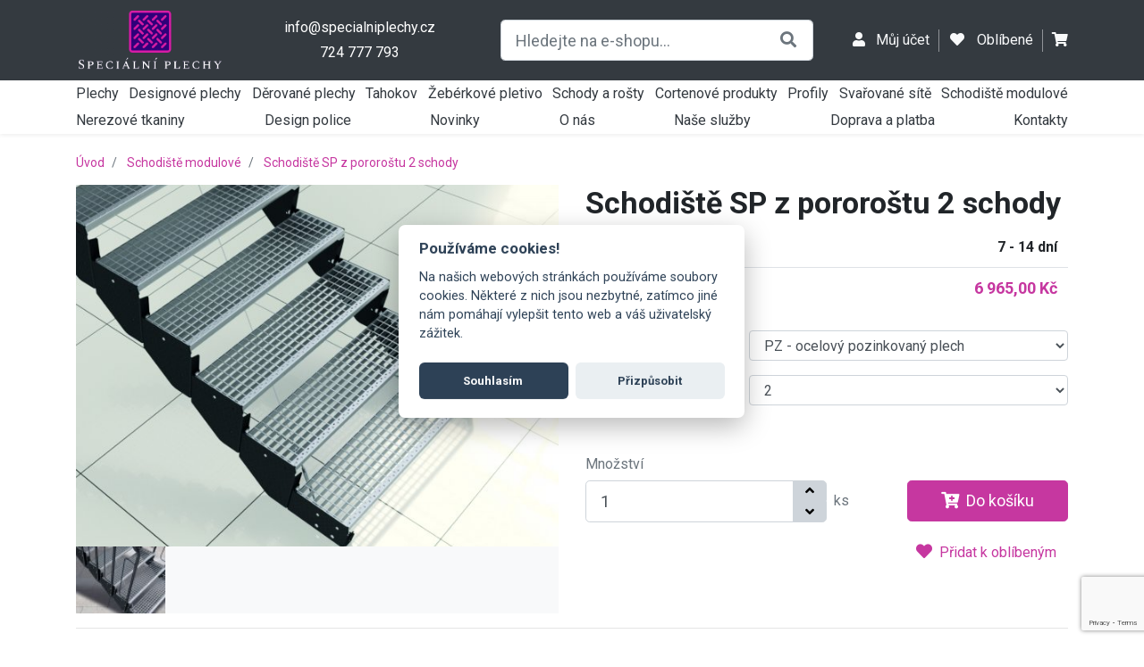

--- FILE ---
content_type: text/html; charset=utf-8
request_url: https://specialniplechy.cz/schodiste-sp-z-pororostu-2-schody-52
body_size: 7668
content:
<!DOCTYPE html>
<html lang="cs" prefix="og: http://ogp.me/ns#">
<head>
    <meta charset="UTF-8">
    <title>    Schodiště SP z pororoštu 2 schody
 | Speciální Plechy</title>

    <meta http-equiv="X-UA-Compatible" content="IE=edge,chrome=1">
    <meta name="viewport" content="width=device-width, initial-scale=1, shrink-to-fit=no">
    <meta name="web_author" content="Ondřej Šeliga, https://seliga.cz">
    <meta name="robots" content="index,follow">
    <meta name="description" content="">

        <!-- Google Tag Manager -->
        <script>(function(w,d,s,l,i){
            w[l]=w[l]||[];w[l].push({
                'gtm.start': new Date().getTime(),event:'gtm.js'
            });
        var f=d.getElementsByTagName(s)[0],
        j=d.createElement(s),dl=l!='dataLayer'?'&l='+l:'';j.async=true;j.src=
        'https://www.googletagmanager.com/gtm.js?id='+i+dl;f.parentNode.insertBefore(j,f);
        })(window,document,'script','dataLayer',"GTM-WJDNLD7");</script>
        <!-- End Google Tag Manager -->

    <meta property="og:title" content="    Schodiště SP z pororoštu 2 schody
 | Speciální Plechy">
    <meta property="og:type" content="website">
    <meta property="og:url" content="https://specialniplechy.cz/schodiste-sp-z-pororostu-2-schody-52">
    <meta property="og:image" content="https://specialniplechy.cz/img/logo-og.jpg">
    <meta property="og:site_name" content="SpeciálníPlechy.cz">
    <meta property="og:description" content="">

    <link rel='dns-prefetch' href='//s.w.org'>
    <link rel="preconnect" href="https://fonts.googleapis.com">
    <link rel="preconnect" href="https://fonts.gstatic.com" crossorigin>
    <link href="https://fonts.googleapis.com/css2?family=Roboto:ital,wght@0,100;0,400;0,700;1,400&display=swap" rel="stylesheet">

    <link rel="stylesheet" href="https://use.fontawesome.com/releases/v5.9.0/css/all.css" integrity="sha384-i1LQnF23gykqWXg6jxC2ZbCbUMxyw5gLZY6UiUS98LYV5unm8GWmfkIS6jqJfb4E" crossorigin="anonymous">

        <link rel="stylesheet" href="/assets/front/build/min/css/vendor/glightbox.min.css?v=7">
    <link rel="stylesheet" href="/assets/front/build/min/css/style.css?v=7">
    
    <script src="https://cdnjs.cloudflare.com/ajax/libs/jquery/3.4.1/jquery.min.js" integrity="sha256-CSXorXvZcTkaix6Yvo6HppcZGetbYMGWSFlBw8HfCJo=" crossorigin="anonymous"></script>

    <link rel="apple-touch-icon" sizes="180x180" href="/assets/front/img/favicon/apple-touch-icon.png">
    <link rel="icon" type="image/png" sizes="32x32" href="/assets/front/img/favicon/favicon-32x32.png">
    <link rel="icon" type="image/png" sizes="16x16" href="/assets/front/img/favicon/favicon-16x16.png">
    <link rel="manifest" href="/assets/front/img/favicon/site.webmanifest">
    <link rel="mask-icon" href="/assets/front/img/favicon/safari-pinned-tab.svg" color="#c637a0">
    <link rel="shortcut icon" href="/assets/front/img/favicon/favicon.ico">
    <meta name="msapplication-TileColor" content="#2a0275">
    <meta name="msapplication-config" content="/assets/front/img/favicon/browserconfig.xml">
    <meta name="theme-color" content="#c637a0">
</head>
<body data-lang-id="1">
<noscript><iframe src="https://www.googletagmanager.com/ns.html?id=GTM-WJDNLD7" height="0" width="0" style="display:none;visibility:hidden"></iframe></noscript>

<div id="hore"></div>


<header class="topNav">
	<div class="container topNav__container">
		<div class="row topNav__row align-items-center justify-content-between h-100">
			<div class="col-5 col-sm-3 col-md-2 pr-0">
				<a href="/">
					<img src="/assets/front/img/specialni-plechy.png" alt="SpeciálníPlechy.cz" class="img-fluid topNav__logo">
				</a>
			</div>
			<div class="d-none d-sm-block col-4 col-md-6 col-lg-2 col-xl-3 px-0">
<div class="d-flex flex-wrap gap-1 justify-content-md-center justify-content-lg-start justify-content-xl-center">
		<a href="mailto:info@specialniplechy.cz" class="text-white link-underline-none px-3 py-xl-1 line-height-md">info@specialniplechy.cz</a>
		<a href="tel:724 777 793" class="text-white link-underline-none px-3 py-xl-1 line-height-md">724 777 793</a>
</div>			</div>
			<div class="col order-3 order-lg-0 topNav__searchCol">
<form action="/hledani" method="get" class="quickSearchForm pt-0">
    <div class="quickSearch">
        <input id="quickSearch" name="hledat" class="form-control form-control-lg quickSearch__input" placeholder="Hledejte na e-shopu...">
        <button class="btn btn-link btn-lg quickSearch__button text-secondary py-2">
            <i class="fa fa-fw fa-search"></i>
        </button>
<div id="snippet--quickSuggestion"></div>    </div>
</form>			</div>
			<div class="col-7 col-sm-5 col-md-4 col-xl-3">
<ul class="topNav__icons">
    <li class="d-lg-none">
        <a href="#" data-offcanvas-toggle="searchform">
            <i class="fa fa-fw fa-search"></i>
            <span class="topNav__icons__label underline">Hledat</span>
        </a>
    </li>
    <li>
        <a href="/prihlaseni">
            <i class="fas fa-user"></i>
            <span class="topNav__icons__label underline">Můj účet</span>
        </a>
    </li>
    <li class="d-none d-sm-inline-block">
        <a href="/oblibene">
            <i class="fa fa-fw fa-heart"></i>
            <span class="topNav__icons__label underline">Oblíbené</span>
        </a>
    </li>
    <li>
<div id="snippet-cartCount-cartCount">    <a href="/kosik">
        <i class="fas fa-shopping-cart"></i>
    </a>
</div>    </li>
    <li class="d-lg-none">
        <button type="button" class="hamburger hamburger--spring mt-1" data-offcanvas-toggle="topMenu">
            <span class="hamburger-box">
                <span class="hamburger-inner"></span>
            </span>
        </button>
    </li>
</ul>			</div>
		</div>
	</div>

    <nav class="topMenu catMenu">
        <div class="container">
    <ul class="catMenu__menu">
        <li data-catmenu-expand>
            <a href="/plechy">
                Plechy
            </a>

        </li>
        <li data-catmenu-expand>
            <a href="/designove-plechy">
                Designové plechy
            </a>

        </li>
        <li data-catmenu-expand>
            <a href="/derovane-plechy">
                Děrované plechy
            </a>

        </li>
        <li data-catmenu-expand>
            <a href="/tahokov">
                Tahokov
            </a>

        </li>
        <li data-catmenu-expand>
            <a href="/zeberkove-pletivo">
                Žebérkové pletivo
            </a>

        </li>
        <li data-catmenu-expand>
            <a href="/schody-a-rosty">
                Schody a rošty
            </a>

        </li>
        <li data-catmenu-expand>
            <a href="/cortenove-produkty">
                Cortenové produkty
            </a>

        </li>
        <li data-catmenu-expand>
            <a href="/profily">
                Profily
            </a>

        </li>
        <li data-catmenu-expand>
            <a href="/svarovane-site">
                Svařované sítě
            </a>

        </li>
        <li data-catmenu-expand>
            <a href="/schodiště">
                Schodiště modulové
            </a>

        </li>
        <li data-catmenu-expand>
            <a href="/nerezove-tkaniny">
                Nerezové tkaniny
            </a>

        </li>
        <li data-catmenu-expand>
            <a href="/design-police">
                Design police
            </a>

        </li>
        <li data-catmenu-expand>
            <a href="/novinka">
                Novinky
            </a>

        </li>
        <li data-catmenu-expand>
            <a href="/o-nas">
                O nás
            </a>

        </li>
        <li data-catmenu-expand>
            <a href="/sluzby">
                Naše služby
            </a>

        </li>
        <li data-catmenu-expand>
            <a href="/doprava-a-platba">
                Doprava a platba
            </a>

        </li>
        <li data-catmenu-expand>
            <a href="/kontakty">
                Kontakty
            </a>

        </li>
    </ul>
        </div>
    </nav>
</header>
<main class="mainContent">
    <section class="container py-4">
<nav aria-label="breadcrumb">
	<ol class="breadcrumb">
		<li class="breadcrumb-item">
			<a href="https://specialniplechy.cz/">Úvod</a>
		</li>
		<li class="breadcrumb-item">
			<a href="https://specialniplechy.cz/schodiště">Schodiště modulové</a>
		</li>
		<li aria-current="page" class="breadcrumb-item active">
			<a href="https://specialniplechy.cz/schodiste-sp-z-pororostu-2-schody-52">Schodiště SP z pororoštu 2 schody</a>
		</li>
	</ol>
</nav>        <div class="row">
            <div class="col-md-5 col-lg-6 order-1 order-md-0">
<div class="gallery">
	<figure class="gallery__main">
		<a href="/upload/images/product/schodiste-z-pororostu-svarovane-provedeni-SP.jpg" class="glightbox gallery__main__link">
			<img src="/upload/images/product/xl__schodiste-z-pororostu-svarovane-provedeni-SP.jpg" alt="Schodiště SP z pororoštu 2 schody">
		</a>
	</figure>
	<div class="gallery__thumbs">
		<a href="/upload/images/product/Schody-svarovane-provedeni.jpg" class="glightbox gallery__thumb" data-glightbox="title:">
			<img src="/upload/images/product/xs__Schody-svarovane-provedeni.jpg" alt="Schodiště SP z pororoštu 2 schody">
		</a>
	</div>
</div>            </div>
            <div class="col">

<h1>Schodiště SP z pororoštu 2 schody</h1>


<table class="table mb-3">
	<tbody>
		<tr>
			<td class="align-middle text-muted">Dostupnost</td>
			<td class="text-right font-weight-bold">
				7 - 14 dní
			</td>
		</tr>
		<tr>
			<td class="align-middle text-muted align-baseline">Cena s DPH</td>
			<td class="text-right text-primary align-baseline">
					<strong class="font-size-lg">6 965,00 Kč</strong>
			</td>
		</tr>
	</tbody>
</table><form class="my-4" data-variant-filter action="/schodiste-sp-z-pororostu-2-schody-52" method="post" id="frm-variantSelector-filter">
	<div class="form-group form-row align-items-center">
		<div class="col-4">
			<label for="frm-variantSelector-filter-attr_2" class="mb-0">Materiál</label>
		</div>
		<div class="col-8">
			<select name="attr_2" id="frm-variantSelector-filter-attr_2" class="form-control" data-variant-filter="2"><option value="PZ + RAL -ocelový pozinkovaný plech + barva">PZ + RAL -ocelový pozinkovaný plech + barva</option><option value="PZ - ocelový pozinkovaný plech" selected>PZ - ocelový pozinkovaný plech</option></select>
		</div>
	</div>
	<div class="form-group form-row align-items-center">
		<div class="col-4">
			<label for="frm-variantSelector-filter-attr_17" class="mb-0">Pro počet schodů</label>
		</div>
		<div class="col-8">
			<select name="attr_17" id="frm-variantSelector-filter-attr_17" class="form-control" data-variant-filter="17"><option value="2" selected>2</option><option value="3">3</option><option value="4">4</option><option value="5">5</option><option value="6">6</option><option value="7">7</option><option value="8">8</option><option value="9">9</option><option value="10">10</option><option value="11">11</option><option value="12">12</option><option value="13">13</option><option value="14">14</option><option value="15">15</option><option value="16">16</option><option value="17">17</option><option value="18">18</option><option value="19">19</option></select>
		</div>
	</div>
	<div class="form-group form-row align-items-center">
		<div class="col-4">
			
		</div>
		<div class="col-8">
			<input type="hidden" name="lastChangedAttr" value="" class="form-control">
		</div>
	</div>
	<div class="form-group form-row align-items-center">
		<div class="col-4">
			
		</div>
		<div class="col-8">
			<input type="hidden" name="_do" value="variantSelector-filter-submit" class="form-control">
		</div>
	</div>
<!--[if IE]><input type=IEbug disabled style="display:none"><![endif]-->
</form>

<script>
	const $filter = document.querySelector('[data-variant-filter]');
	const $selects = $filter.querySelectorAll('[data-variant-filter]');
	const $lastChanged = $filter.querySelector('[name*="lastChangedAttr"]')
	$selects.forEach($select => $select.addEventListener('change', () => {
		$lastChanged.value = $select.dataset.variantFilter;
		$select.form.submit();
	}));
</script>
<form class="ajax row align-items-center no-gutters my-3" action="/schodiste-sp-z-pororostu-2-schody-52" method="post" id="frm-addToCart-form">
	<div class="col-12">
		<label for="frm-addToCart-form-amount" class="text-secondary">Množství</label>
	</div>

	<div class="col-auto col-sm-6 flex-grow-1">
		<div class="input-group input-group-lg align-middle">
			<input type="number" min="1" required class="form-control" value="1" data-spinner="productCount" data-gtm-cart-count name="amount" id="frm-addToCart-form-amount">
			<div class="input-group-append">
				<span class="spinner">
					<button type="button" class="spinner__btn spinner__btn--more" data-spin-more="productCount">
						<i class="fas fa-angle-up"></i>
					</button>
					<button type="button" class="spinner__btn spinner__btn--less" data-spin-less="productCount">
						<i class="fas fa-angle-down"></i>
					</button>
				</span>
			</div>
		</div>
	</div>

	<div class="col-auto col-sm-2 px-2 pr-sm-3">
		<label for="frm-addToCart-form-amount" class="mb-0 text-secondary">ks</label>
	</div>

	<div class="col-12 col-sm-4 mt-3 mt-sm-0">
		<button type="submit" class="btn btn-primary btn-lg btn-block text-nowrap" data-gtm-cart-btn name="_submit">
			<i class="fas fa-cart-plus mr-2"></i>Do košíku
		</button>
	</div>
<input type="hidden" name="_do" value="addToCart-form-submit"><!--[if IE]><input type=IEbug disabled style="display:none"><![endif]-->
</form>
<div class="text-right text-xl-center d-sm-flex justify-content-end align-center my-3">
    <a href="#" data-add-favourite class="btn btn-link add-favorite">
        <i class="fas fa-heart mr-2 font-size-lg"></i>Přidat k oblíbeným
    </a>
    <a href="#" data-remove-favourite class="btn btn-link text-danger add-favorite d-none">
        <i class="fas fa-heart-broken mr-2 font-size-lg"></i>Odebrat z oblíbených
    </a>

</div>

            </div>
        </div>
<hr class="d-none d-md-block">
<div class="row justify-content-between mt-4" id="popis">
    <div class="col-md-5 my-3">
        <h2 class="h3">Specifikace</h2>

        <table class="table mb-3">
            <tbody>
                <tr>
                    <td class="align-middle text-muted">Varianta</td>
                    <td class="text-right font-weight-bold">Schodiště SP z pororoštu </td>
                </tr>
                <tr>
                    <td class="align-middle text-muted">Materiál</td>
                    <td class="text-right font-weight-bold">PZ - ocelový pozinkovaný plech </td>
                </tr>
                <tr>
                    <td class="align-middle text-muted">Rozměr </td>
                    <td class="text-right font-weight-bold">900x260 mm</td>
                </tr>
                <tr>
                    <td class="align-middle text-muted">Povrchová úprava</td>
                    <td class="text-right font-weight-bold">žárový zinek </td>
                </tr>
                <tr>
                    <td class="align-middle text-muted">Hmotnost </td>
                    <td class="text-right font-weight-bold">25 kg</td>
                </tr>
                <tr>
                    <td class="align-middle text-muted">Pro počet schodů</td>
                    <td class="text-right font-weight-bold">2 </td>
                </tr>
            </tbody>
        </table>
    </div>
</div><div class="py-4 border-top">
	<h2>Ostatní si také prohlédli</h2>
	<div class="row">
		<div class="col-6 col-md-4 col-xl-3 my-3">
			<article class="productBox">
    <a href="/zabradli-pozink-ral-o-delce-2-4-m-s-moznosti-montaze-na-mezanin-trubky-12-mm-nerez-499" class="link-underline-never d-flex flex-column h-100">
        <figure class="productBox__figure mb-3">
            <img src="/upload/images/product/md__zabradli-o-delce-2-4-m-s-moznosti-montaze-na-mezanin-trubky-nerez-12-mm.jpg" alt="Zábradlí pozink + RAL o délce 2,4 m s možností montáže na mezanin trubky 12 mm nerez">
        </figure>
        <header class="productBox__header">
            <h2 class="productBox__title flex-grow-1 mb-1">
                Zábradlí pozink + RAL o délce 2,4 m s možností montáže na mezanin trubky 12 mm nerez
            </h2>

            <div class="productBox__header__hover">
                <div class="row align-items-center">
                    <div class="col-auto pr-0">
                        <span class="stock">
                            7 - 14 dní
                        </span>
                    </div>
                    <div class="col-auto text-right d-flex align-items-center justify-content-end ml-auto">
                                <strong>10 018,80 Kč</strong>
                    </div>
                </div>
            </div>
        </header>
    </a>
</article>
		</div>
		<div class="col-6 col-md-4 col-xl-3 my-3">
			<article class="productBox">
    <a href="/zabradli-pozink-o-delce-2-4-m-s-moznosti-montaze-na-mezanin-trubky-12-mm-nerez-498" class="link-underline-never d-flex flex-column h-100">
        <figure class="productBox__figure mb-3">
            <img src="/upload/images/product/md__zabradli-o-delce-2-4-m-s-moznosti-montaze-na-mezanin-trubky-nerez-12-mm.jpg" alt="Zábradlí pozink o délce 2,4 m s možností montáže na mezanin trubky 12 mm nerez">
        </figure>
        <header class="productBox__header">
            <h2 class="productBox__title flex-grow-1 mb-1">
                Zábradlí pozink o délce 2,4 m s možností montáže na mezanin trubky 12 mm nerez
            </h2>

            <div class="productBox__header__hover">
                <div class="row align-items-center">
                    <div class="col-auto pr-0">
                        <span class="stock">
                            7 - 14 dní
                        </span>
                    </div>
                    <div class="col-auto text-right d-flex align-items-center justify-content-end ml-auto">
                                <strong>9 604,98 Kč</strong>
                    </div>
                </div>
            </div>
        </header>
    </a>
</article>
		</div>
		<div class="col-6 col-md-4 col-xl-3 my-3">
			<article class="productBox">
    <a href="/zabradli-pozink-ral-o-delce-2-4-m-s-moznosti-montaze-na-mezanin-lanka-4-mm-nerez-497" class="link-underline-never d-flex flex-column h-100">
        <figure class="productBox__figure mb-3">
            <img src="/upload/images/product/md__zabradli-o-delce-2-4-m-s-moznosti-montaze-na-mezanin-lanka-4-mm.jpg" alt="Zábradlí pozink + RAL o délce 2,4 m s možností montáže na mezanin lanka 4 mm nerez">
        </figure>
        <header class="productBox__header">
            <h2 class="productBox__title flex-grow-1 mb-1">
                Zábradlí pozink + RAL o délce 2,4 m s možností montáže na mezanin lanka 4 mm nerez
            </h2>

            <div class="productBox__header__hover">
                <div class="row align-items-center">
                    <div class="col-auto pr-0">
                        <span class="stock">
                            7 - 14 dní
                        </span>
                    </div>
                    <div class="col-auto text-right d-flex align-items-center justify-content-end ml-auto">
                                <strong>9 445,26 Kč</strong>
                    </div>
                </div>
            </div>
        </header>
    </a>
</article>
		</div>
		<div class="col-6 col-md-4 col-xl-3 my-3">
			<article class="productBox">
    <a href="/zabradli-pozink-o-delce-2-4-m-s-moznosti-montaze-na-mezanin-lanka-4-mm-nerez-496" class="link-underline-never d-flex flex-column h-100">
        <figure class="productBox__figure mb-3">
            <img src="/upload/images/product/md__zabradli-o-delce-2-4-m-s-moznosti-montaze-na-mezanin-lanka-4-mm.jpg" alt="Zábradlí pozink o délce 2,4 m s možností montáže na mezanin lanka 4 mm nerez">
        </figure>
        <header class="productBox__header">
            <h2 class="productBox__title flex-grow-1 mb-1">
                Zábradlí pozink o délce 2,4 m s možností montáže na mezanin lanka 4 mm nerez
            </h2>

            <div class="productBox__header__hover">
                <div class="row align-items-center">
                    <div class="col-auto pr-0">
                        <span class="stock">
                            7 - 14 dní
                        </span>
                    </div>
                    <div class="col-auto text-right d-flex align-items-center justify-content-end ml-auto">
                                <strong>8 733,78 Kč</strong>
                    </div>
                </div>
            </div>
        </header>
    </a>
</article>
		</div>
	</div>
</div>    </section>

<div id="snippet--cartModal"><div class="modal fade" id="cartModal" tabindex="-1" role="dialog" aria-labelledby="exampleModalLabel" aria-hidden="true">
    <div class="modal-dialog" role="document">
        <div class="modal-content">
            <div class="modal-header">
                <h2 class="h5 modal-title" id="exampleModalLabel">Produkt byl úspešně vložen do košíku</h2>
            </div>
            <div class="modal-body">
            </div>
            <div class="modal-footer justify-content-between">
                <button type="button" class="btn btn-outline-primary py-2" data-dismiss="modal">Pokračovat v nákupu</button>
                <a href="/kosik" class="btn btn-primary py-2">Do košíku</a>
            </div>
        </div>
    </div>
</div>
<button type="button" id="cartModalTrigger" data-toggle="modal" data-target="#cartModal" class="d-none"></a></div></main>

<footer class="footer">
    <div class="container">
        <div class="row text-center text-sm-left">
            <div class="col-sm-5 col-md-4 col-lg-3 col-xl-2 order-1 my-4 my-xl-3">
                <a href="/">
                    <img src="/assets/front/img/specialni-plechy.png" alt="SpeciálníPlechy.cz" class="img-fluid mb-4">
                </a>
                <div class="mx--2 font-size-h4">
                </div>
            </div>

            <div class="col-sm-4 col-xl-2 order-3 order-xl-2 offset-xl-1 my-4 my-xl-3">
                <address>
                    <h2 class="font-size-lg mb-1">Speciální plechy s.r.o.</h2>
                    Ječmínkova 1166/40<br>
                    72400 Ostrava - Stará Bělá<br>
                    Česká republika
                    <br><br>
                     IČ: 14430207<br>
                     DIČ: CZ14430207<br>
                </address>
            </div>

            <div class="col-sm-4 col-xl-2 order-4 order-xl-3 my-4 my-xl-3">
                <h2 class="font-size-lg mb-2">Kontaktujte nás</h2>
                <ul class="list-unstyled">
                    <li><a href="mailto:info@specialniplechy.cz">info@specialniplechy.cz</a></li>
                    <li><a href="tel:724777793">724 777 793</a></li>
                </ul>
            </div>

            <div class="col-sm-4 col-xl-2 order-5 order-xl-4 my-4 my-xl-3">
                <h2 class="font-size-lg mb-2">Mohlo se hodit</h2>
                <ul class="list-unstyled">
                        <li><a href="/zpracovani-osobnich-udaju">Podmínky ochrany osobních údajů</a></li>
                        <li><a href="/obchodni-podminky">Všeobecné obchodní podmínky</a></li>
                </ul>
            </div>


            <div class="col-sm-7 col-lg-5 col-xl-3 order-2 order-xl-5 offset-lg-1 offset-xl-0 my-4 my-xl-3">
                <h2 class="font-size-lg mb-3">Máte dotaz? Napište nám!</h2>
<div id="snippet-contactForm-contactForm">	<form class="ajax" action="/schodiste-sp-z-pororostu-2-schody-52" method="post" id="frm-contactForm-form">
		
		<div class="form-group mb-2">
			<label for="frm-contactForm-form-name" class="sr-only">Jméno</label>
			<input type="text" name="name" placeholder="Jméno" id="frm-contactForm-form-name" required data-nette-rules='[{"op":":filled","msg":"Pole Jméno je povinné."}]' class="form-control">
		</div>
		<div class="form-group mb-2" style="display:none">
			<label for="frm-contactForm-form-surname" class="sr-only">Ponechte prázdné</label>
			<input type="text" name="surname" placeholder="Nevyplňujte" autocomplete="off" tabindex="-1" id="frm-contactForm-form-surname" data-nette-rules='[{"op":":blank","msg":"Pole Ponechte prázdné by mělo být prázdné."}]' class="form-control">
		</div>
		<div class="form-group mb-2">
			<label for="frm-contactForm-form-mail" class="sr-only">E-mail</label>
			<input type="email" name="mail" placeholder="E-mail" id="frm-contactForm-form-mail" required data-nette-rules='[{"op":":filled","msg":"Pole E-mail je povinné."},{"op":":email","msg":"Please enter a valid email address."}]' class="form-control">
		</div>
		<div class="form-group mb-2">
			<label for="frm-contactForm-form-message" class="sr-only">Zpráva</label>
			<textarea name="message" cols="10" rows="3" placeholder="Zpráva" id="frm-contactForm-form-message" required data-nette-rules='[{"op":":filled","msg":"Pole Zpráva je povinné."}]' class="form-control"></textarea>
		</div>
		<div class="form-group mb-2 d-none">
			<label for="frm-contactForm-form-number" class="sr-only">Nevyplňujte</label>
			<input type="text" name="number" placeholder="Nevyplňujte" autocomplete="off" tabindex="-1" id="frm-contactForm-form-number" data-nette-rules='[{"op":":blank","msg":"Pole Nevyplňujte by mělo být prázdné."}]' class="form-control">
		</div>
		<div class="form-group mb-2 sr-only">
			<label for="frm-contactForm-form-card" class="sr-only">Ponechte prázdné</label>
			<input type="text" name="card" placeholder="Ponechte prázdné" autocomplete="off" tabindex="-1" id="frm-contactForm-form-card" data-nette-rules='[{"op":":blank","msg":"Pole Ponechte prázdné by mělo být prázdné."}]' class="form-control">
		</div>
		<div class="form-group mb-2">
			<button type="submit" class="btn btn-primary" name="_submit" value="Odeslat">Odeslat</button>
		</div>
<input type="hidden" name="url" value="https://specialniplechy.cz/schodiste-sp-z-pororostu-2-schody-52"><div class="g-recaptcha" name="recaptcha" value="" data-sitekey="6Lc80ZglAAAAAE9XoikvGCaNVuIpSneiH8LiP4VE" data-size="invisible"></div><input type="hidden" name="_do" value="contactForm-form-submit">	</form>
</div>            </div>
        </div>

        <div class="subfooter">
            <p class="mb-2">&copy; 2026 - SpeciálníPlechy.cz</p>
        </div>
    </div>
</footer>
<div class="alerts" data-alerts>
</div>

<template id="alertTemplate">
    <p class="alert alert--hidden" role="alert">
        <button type="button" class="close" data-dismiss="alert" aria-label="Zavřít">&times;</button>
    </p>
</template>
<script src="/assets/front/build/min/js/vendor/netteForms.js?v=7"></script>
<script src="/assets/front/build/min/js/vendor/nette.ajax.js?v=7"></script>
<script src="/assets/front/build/min/js/vendor/nprogress.js?v=7"></script>
<script src="/assets/front/build/min/js/vendor/lazyload.min.js?v=7"></script>
<script src="/assets/front/build/min/js/bootstrap.native/bootstrap.native.js?v=7"></script>
    <script src="/assets/front/build/min/js/vendor/glightbox.min.js?v=7"></script>
<script src="/assets/front/build/min/js/app.js?v=7"></script>

<script>
    $(function() {
        $.nette.init();
    });
    var quickSearch = $('#quickSearch');
    var quickSearchTimeout;
    var quickSearchVal = '';
    quickSearch.on('keyup', function() {
        if (quickSearchTimeout) clearTimeout(quickSearchTimeout);
        quickSearchTimeout = setTimeout(function() {
            if (quickSearchVal == quickSearch.val()) return;
            quickSearchVal = quickSearch.val();
            $.nette.ajax({
                type: 'GET',
                url: "\/schodiste-sp-z-pororostu-2-schody-52?do=quickSearch",
                data: {
                    'string': quickSearch.val()
                }
            });
        }, 300);
    });
    quickSearch.on('blur', function () {
        setTimeout(function () {
            $('.quick-search-suggestion').addClass('d-none')
        }, 300);
    });
    quickSearch.on('focus', function () {
        $('.quick-search-suggestion').removeClass('d-none')
    });
</script>

    
    <script>
        var prod = {"item_name":"Schodiště SP z pororoštu 2 schody","item_id":"52","affiliation":"Speciální plechy s.r.o.","quantity":1,"currency":"CZK","price":6965,"item_category":"Schodiště modulové","item_list_name":"Detail produktu Schodiště SP z pororoštu 2 schody","item_list_id":"product-schodiste-sp-z-pororostu-2-schody-52"};
        var $cartBtn = document.querySelector('[data-gtm-cart-btn]');
        var $cartCount = document.querySelector('[data-gtm-cart-count]');

        window.dataLayer = window.dataLayer || [];
        window.dataLayer.push({ ecommerce: null });

        // Product detail
        window.dataLayer.push({
            event: 'view_item',
            currency: prod.currency,
            value: prod.price,
            ecommerce: {
                items: [prod]
            }
        });

        // Similar products
            window.dataLayer.push({
                event: 'view_item_list',
                ecommerce: {
                    items: [{"item_name":"Zábradlí pozink + RAL o délce 2,4 m s možností montáže na mezanin trubky 12 mm nerez","item_id":"499","affiliation":"Speciální plechy s.r.o.","quantity":1,"currency":"CZK","price":10018.8,"item_category":"Schodiště modulové","item_list_name":"Podobné produkty","item_list_id":"similar_products"},{"item_name":"Zábradlí pozink o délce 2,4 m s možností montáže na mezanin trubky 12 mm nerez","item_id":"498","affiliation":"Speciální plechy s.r.o.","quantity":1,"currency":"CZK","price":9604.98,"item_category":"Schodiště modulové","item_list_name":"Podobné produkty","item_list_id":"similar_products","index":1},{"item_name":"Zábradlí pozink + RAL o délce 2,4 m s možností montáže na mezanin lanka 4 mm nerez","item_id":"497","affiliation":"Speciální plechy s.r.o.","quantity":1,"currency":"CZK","price":9445.26,"item_category":"Schodiště modulové","item_list_name":"Podobné produkty","item_list_id":"similar_products","index":2},{"item_name":"Zábradlí pozink o délce 2,4 m s možností montáže na mezanin lanka 4 mm nerez","item_id":"496","affiliation":"Speciální plechy s.r.o.","quantity":1,"currency":"CZK","price":8733.78,"item_category":"Schodiště modulové","item_list_name":"Podobné produkty","item_list_id":"similar_products","index":3}]
                }
            });

        // Add to cart
        $cartBtn.addEventListener('click', () => {
            prod.quantity = parseFloat($cartCount.value);
            if (isNaN(prod.quantity)) prod.quantity = 1;

            window.dataLayer.push({ ecommerce: null });
            dataLayer.push({
                event: 'add_to_cart',
                currency: prod.currency,
                value: prod.price,
                ecommerce: {
                    items: [prod]
                }
            });
        });

        // Add to whishlist
        $('[data-add-favourite]').on('click', function(e) {
            prod.quantity = 1;
            window.dataLayer.push({ ecommerce: null });
            dataLayer.push({
                event: 'add_to_wishlist',
                currency: prod.currency,
                value: prod.price,
                ecommerce: {
                    items: [prod]
                }
            });
        });
    </script>

    <script>
        $.nette.ext('cartModal', {
            success: function(payload) {
                if (payload.addedToCart === true) {
                    $('#cartModalTrigger')[0].click();
                }
            }
        });
        $('[data-add-favourite], [data-remove-favourite]').on('click', function(e) {
            e.preventDefault();
            var id = 52;
            var isAdd = $(this).is('[data-add-favourite]');
            $.nette.ajax({
                type: 'POST',
                url: "\/schodiste-sp-z-pororostu-2-schody-52?do=addFavorite",
                data: {'id': id},
                success: function(payload) {
                    //alert(payload.favoriteAddMessage);
                    if (isAdd) $('[data-add-favourite]').addClass('d-none') && $('[data-remove-favourite]').removeClass('d-none');
                    else $('[data-add-favourite]').removeClass('d-none') && $('[data-remove-favourite]').addClass('d-none');
                }
            });
        });
        $('[data-add-dog], [data-remove-dog]').on('click', function(e) {
            e.preventDefault();
            var id = 52;
            var price = 6965;
            var isAdd = $(this).is('[data-add-dog]');
            $.nette.ajax({
                type: 'POST',
                url: "\/schodiste-sp-z-pororostu-2-schody-52?do=addDog",
                data: {'id': id, 'price': price},
                success: function(payload) {
                    //alert(payload.dogAddMessage);
                    if (isAdd) $('[data-add-dog]').addClass('d-none') && $('[data-remove-dog]').removeClass('d-none');
                    else $('[data-add-dog]').removeClass('d-none') && $('[data-remove-dog]').addClass('d-none');
                }
            });
        });
    </script>

<script src="https://www.google.com/recaptcha/api.js?render=explicit"></script>
<script src="/assets/front/js/invisibleRecaptcha.js"></script>

</body>
</html>


--- FILE ---
content_type: text/html; charset=utf-8
request_url: https://www.google.com/recaptcha/api2/anchor?ar=1&k=6Lc80ZglAAAAAE9XoikvGCaNVuIpSneiH8LiP4VE&co=aHR0cHM6Ly9zcGVjaWFsbmlwbGVjaHkuY3o6NDQz&hl=en&v=N67nZn4AqZkNcbeMu4prBgzg&size=invisible&anchor-ms=20000&execute-ms=30000&cb=y5khoijkncxu
body_size: 48656
content:
<!DOCTYPE HTML><html dir="ltr" lang="en"><head><meta http-equiv="Content-Type" content="text/html; charset=UTF-8">
<meta http-equiv="X-UA-Compatible" content="IE=edge">
<title>reCAPTCHA</title>
<style type="text/css">
/* cyrillic-ext */
@font-face {
  font-family: 'Roboto';
  font-style: normal;
  font-weight: 400;
  font-stretch: 100%;
  src: url(//fonts.gstatic.com/s/roboto/v48/KFO7CnqEu92Fr1ME7kSn66aGLdTylUAMa3GUBHMdazTgWw.woff2) format('woff2');
  unicode-range: U+0460-052F, U+1C80-1C8A, U+20B4, U+2DE0-2DFF, U+A640-A69F, U+FE2E-FE2F;
}
/* cyrillic */
@font-face {
  font-family: 'Roboto';
  font-style: normal;
  font-weight: 400;
  font-stretch: 100%;
  src: url(//fonts.gstatic.com/s/roboto/v48/KFO7CnqEu92Fr1ME7kSn66aGLdTylUAMa3iUBHMdazTgWw.woff2) format('woff2');
  unicode-range: U+0301, U+0400-045F, U+0490-0491, U+04B0-04B1, U+2116;
}
/* greek-ext */
@font-face {
  font-family: 'Roboto';
  font-style: normal;
  font-weight: 400;
  font-stretch: 100%;
  src: url(//fonts.gstatic.com/s/roboto/v48/KFO7CnqEu92Fr1ME7kSn66aGLdTylUAMa3CUBHMdazTgWw.woff2) format('woff2');
  unicode-range: U+1F00-1FFF;
}
/* greek */
@font-face {
  font-family: 'Roboto';
  font-style: normal;
  font-weight: 400;
  font-stretch: 100%;
  src: url(//fonts.gstatic.com/s/roboto/v48/KFO7CnqEu92Fr1ME7kSn66aGLdTylUAMa3-UBHMdazTgWw.woff2) format('woff2');
  unicode-range: U+0370-0377, U+037A-037F, U+0384-038A, U+038C, U+038E-03A1, U+03A3-03FF;
}
/* math */
@font-face {
  font-family: 'Roboto';
  font-style: normal;
  font-weight: 400;
  font-stretch: 100%;
  src: url(//fonts.gstatic.com/s/roboto/v48/KFO7CnqEu92Fr1ME7kSn66aGLdTylUAMawCUBHMdazTgWw.woff2) format('woff2');
  unicode-range: U+0302-0303, U+0305, U+0307-0308, U+0310, U+0312, U+0315, U+031A, U+0326-0327, U+032C, U+032F-0330, U+0332-0333, U+0338, U+033A, U+0346, U+034D, U+0391-03A1, U+03A3-03A9, U+03B1-03C9, U+03D1, U+03D5-03D6, U+03F0-03F1, U+03F4-03F5, U+2016-2017, U+2034-2038, U+203C, U+2040, U+2043, U+2047, U+2050, U+2057, U+205F, U+2070-2071, U+2074-208E, U+2090-209C, U+20D0-20DC, U+20E1, U+20E5-20EF, U+2100-2112, U+2114-2115, U+2117-2121, U+2123-214F, U+2190, U+2192, U+2194-21AE, U+21B0-21E5, U+21F1-21F2, U+21F4-2211, U+2213-2214, U+2216-22FF, U+2308-230B, U+2310, U+2319, U+231C-2321, U+2336-237A, U+237C, U+2395, U+239B-23B7, U+23D0, U+23DC-23E1, U+2474-2475, U+25AF, U+25B3, U+25B7, U+25BD, U+25C1, U+25CA, U+25CC, U+25FB, U+266D-266F, U+27C0-27FF, U+2900-2AFF, U+2B0E-2B11, U+2B30-2B4C, U+2BFE, U+3030, U+FF5B, U+FF5D, U+1D400-1D7FF, U+1EE00-1EEFF;
}
/* symbols */
@font-face {
  font-family: 'Roboto';
  font-style: normal;
  font-weight: 400;
  font-stretch: 100%;
  src: url(//fonts.gstatic.com/s/roboto/v48/KFO7CnqEu92Fr1ME7kSn66aGLdTylUAMaxKUBHMdazTgWw.woff2) format('woff2');
  unicode-range: U+0001-000C, U+000E-001F, U+007F-009F, U+20DD-20E0, U+20E2-20E4, U+2150-218F, U+2190, U+2192, U+2194-2199, U+21AF, U+21E6-21F0, U+21F3, U+2218-2219, U+2299, U+22C4-22C6, U+2300-243F, U+2440-244A, U+2460-24FF, U+25A0-27BF, U+2800-28FF, U+2921-2922, U+2981, U+29BF, U+29EB, U+2B00-2BFF, U+4DC0-4DFF, U+FFF9-FFFB, U+10140-1018E, U+10190-1019C, U+101A0, U+101D0-101FD, U+102E0-102FB, U+10E60-10E7E, U+1D2C0-1D2D3, U+1D2E0-1D37F, U+1F000-1F0FF, U+1F100-1F1AD, U+1F1E6-1F1FF, U+1F30D-1F30F, U+1F315, U+1F31C, U+1F31E, U+1F320-1F32C, U+1F336, U+1F378, U+1F37D, U+1F382, U+1F393-1F39F, U+1F3A7-1F3A8, U+1F3AC-1F3AF, U+1F3C2, U+1F3C4-1F3C6, U+1F3CA-1F3CE, U+1F3D4-1F3E0, U+1F3ED, U+1F3F1-1F3F3, U+1F3F5-1F3F7, U+1F408, U+1F415, U+1F41F, U+1F426, U+1F43F, U+1F441-1F442, U+1F444, U+1F446-1F449, U+1F44C-1F44E, U+1F453, U+1F46A, U+1F47D, U+1F4A3, U+1F4B0, U+1F4B3, U+1F4B9, U+1F4BB, U+1F4BF, U+1F4C8-1F4CB, U+1F4D6, U+1F4DA, U+1F4DF, U+1F4E3-1F4E6, U+1F4EA-1F4ED, U+1F4F7, U+1F4F9-1F4FB, U+1F4FD-1F4FE, U+1F503, U+1F507-1F50B, U+1F50D, U+1F512-1F513, U+1F53E-1F54A, U+1F54F-1F5FA, U+1F610, U+1F650-1F67F, U+1F687, U+1F68D, U+1F691, U+1F694, U+1F698, U+1F6AD, U+1F6B2, U+1F6B9-1F6BA, U+1F6BC, U+1F6C6-1F6CF, U+1F6D3-1F6D7, U+1F6E0-1F6EA, U+1F6F0-1F6F3, U+1F6F7-1F6FC, U+1F700-1F7FF, U+1F800-1F80B, U+1F810-1F847, U+1F850-1F859, U+1F860-1F887, U+1F890-1F8AD, U+1F8B0-1F8BB, U+1F8C0-1F8C1, U+1F900-1F90B, U+1F93B, U+1F946, U+1F984, U+1F996, U+1F9E9, U+1FA00-1FA6F, U+1FA70-1FA7C, U+1FA80-1FA89, U+1FA8F-1FAC6, U+1FACE-1FADC, U+1FADF-1FAE9, U+1FAF0-1FAF8, U+1FB00-1FBFF;
}
/* vietnamese */
@font-face {
  font-family: 'Roboto';
  font-style: normal;
  font-weight: 400;
  font-stretch: 100%;
  src: url(//fonts.gstatic.com/s/roboto/v48/KFO7CnqEu92Fr1ME7kSn66aGLdTylUAMa3OUBHMdazTgWw.woff2) format('woff2');
  unicode-range: U+0102-0103, U+0110-0111, U+0128-0129, U+0168-0169, U+01A0-01A1, U+01AF-01B0, U+0300-0301, U+0303-0304, U+0308-0309, U+0323, U+0329, U+1EA0-1EF9, U+20AB;
}
/* latin-ext */
@font-face {
  font-family: 'Roboto';
  font-style: normal;
  font-weight: 400;
  font-stretch: 100%;
  src: url(//fonts.gstatic.com/s/roboto/v48/KFO7CnqEu92Fr1ME7kSn66aGLdTylUAMa3KUBHMdazTgWw.woff2) format('woff2');
  unicode-range: U+0100-02BA, U+02BD-02C5, U+02C7-02CC, U+02CE-02D7, U+02DD-02FF, U+0304, U+0308, U+0329, U+1D00-1DBF, U+1E00-1E9F, U+1EF2-1EFF, U+2020, U+20A0-20AB, U+20AD-20C0, U+2113, U+2C60-2C7F, U+A720-A7FF;
}
/* latin */
@font-face {
  font-family: 'Roboto';
  font-style: normal;
  font-weight: 400;
  font-stretch: 100%;
  src: url(//fonts.gstatic.com/s/roboto/v48/KFO7CnqEu92Fr1ME7kSn66aGLdTylUAMa3yUBHMdazQ.woff2) format('woff2');
  unicode-range: U+0000-00FF, U+0131, U+0152-0153, U+02BB-02BC, U+02C6, U+02DA, U+02DC, U+0304, U+0308, U+0329, U+2000-206F, U+20AC, U+2122, U+2191, U+2193, U+2212, U+2215, U+FEFF, U+FFFD;
}
/* cyrillic-ext */
@font-face {
  font-family: 'Roboto';
  font-style: normal;
  font-weight: 500;
  font-stretch: 100%;
  src: url(//fonts.gstatic.com/s/roboto/v48/KFO7CnqEu92Fr1ME7kSn66aGLdTylUAMa3GUBHMdazTgWw.woff2) format('woff2');
  unicode-range: U+0460-052F, U+1C80-1C8A, U+20B4, U+2DE0-2DFF, U+A640-A69F, U+FE2E-FE2F;
}
/* cyrillic */
@font-face {
  font-family: 'Roboto';
  font-style: normal;
  font-weight: 500;
  font-stretch: 100%;
  src: url(//fonts.gstatic.com/s/roboto/v48/KFO7CnqEu92Fr1ME7kSn66aGLdTylUAMa3iUBHMdazTgWw.woff2) format('woff2');
  unicode-range: U+0301, U+0400-045F, U+0490-0491, U+04B0-04B1, U+2116;
}
/* greek-ext */
@font-face {
  font-family: 'Roboto';
  font-style: normal;
  font-weight: 500;
  font-stretch: 100%;
  src: url(//fonts.gstatic.com/s/roboto/v48/KFO7CnqEu92Fr1ME7kSn66aGLdTylUAMa3CUBHMdazTgWw.woff2) format('woff2');
  unicode-range: U+1F00-1FFF;
}
/* greek */
@font-face {
  font-family: 'Roboto';
  font-style: normal;
  font-weight: 500;
  font-stretch: 100%;
  src: url(//fonts.gstatic.com/s/roboto/v48/KFO7CnqEu92Fr1ME7kSn66aGLdTylUAMa3-UBHMdazTgWw.woff2) format('woff2');
  unicode-range: U+0370-0377, U+037A-037F, U+0384-038A, U+038C, U+038E-03A1, U+03A3-03FF;
}
/* math */
@font-face {
  font-family: 'Roboto';
  font-style: normal;
  font-weight: 500;
  font-stretch: 100%;
  src: url(//fonts.gstatic.com/s/roboto/v48/KFO7CnqEu92Fr1ME7kSn66aGLdTylUAMawCUBHMdazTgWw.woff2) format('woff2');
  unicode-range: U+0302-0303, U+0305, U+0307-0308, U+0310, U+0312, U+0315, U+031A, U+0326-0327, U+032C, U+032F-0330, U+0332-0333, U+0338, U+033A, U+0346, U+034D, U+0391-03A1, U+03A3-03A9, U+03B1-03C9, U+03D1, U+03D5-03D6, U+03F0-03F1, U+03F4-03F5, U+2016-2017, U+2034-2038, U+203C, U+2040, U+2043, U+2047, U+2050, U+2057, U+205F, U+2070-2071, U+2074-208E, U+2090-209C, U+20D0-20DC, U+20E1, U+20E5-20EF, U+2100-2112, U+2114-2115, U+2117-2121, U+2123-214F, U+2190, U+2192, U+2194-21AE, U+21B0-21E5, U+21F1-21F2, U+21F4-2211, U+2213-2214, U+2216-22FF, U+2308-230B, U+2310, U+2319, U+231C-2321, U+2336-237A, U+237C, U+2395, U+239B-23B7, U+23D0, U+23DC-23E1, U+2474-2475, U+25AF, U+25B3, U+25B7, U+25BD, U+25C1, U+25CA, U+25CC, U+25FB, U+266D-266F, U+27C0-27FF, U+2900-2AFF, U+2B0E-2B11, U+2B30-2B4C, U+2BFE, U+3030, U+FF5B, U+FF5D, U+1D400-1D7FF, U+1EE00-1EEFF;
}
/* symbols */
@font-face {
  font-family: 'Roboto';
  font-style: normal;
  font-weight: 500;
  font-stretch: 100%;
  src: url(//fonts.gstatic.com/s/roboto/v48/KFO7CnqEu92Fr1ME7kSn66aGLdTylUAMaxKUBHMdazTgWw.woff2) format('woff2');
  unicode-range: U+0001-000C, U+000E-001F, U+007F-009F, U+20DD-20E0, U+20E2-20E4, U+2150-218F, U+2190, U+2192, U+2194-2199, U+21AF, U+21E6-21F0, U+21F3, U+2218-2219, U+2299, U+22C4-22C6, U+2300-243F, U+2440-244A, U+2460-24FF, U+25A0-27BF, U+2800-28FF, U+2921-2922, U+2981, U+29BF, U+29EB, U+2B00-2BFF, U+4DC0-4DFF, U+FFF9-FFFB, U+10140-1018E, U+10190-1019C, U+101A0, U+101D0-101FD, U+102E0-102FB, U+10E60-10E7E, U+1D2C0-1D2D3, U+1D2E0-1D37F, U+1F000-1F0FF, U+1F100-1F1AD, U+1F1E6-1F1FF, U+1F30D-1F30F, U+1F315, U+1F31C, U+1F31E, U+1F320-1F32C, U+1F336, U+1F378, U+1F37D, U+1F382, U+1F393-1F39F, U+1F3A7-1F3A8, U+1F3AC-1F3AF, U+1F3C2, U+1F3C4-1F3C6, U+1F3CA-1F3CE, U+1F3D4-1F3E0, U+1F3ED, U+1F3F1-1F3F3, U+1F3F5-1F3F7, U+1F408, U+1F415, U+1F41F, U+1F426, U+1F43F, U+1F441-1F442, U+1F444, U+1F446-1F449, U+1F44C-1F44E, U+1F453, U+1F46A, U+1F47D, U+1F4A3, U+1F4B0, U+1F4B3, U+1F4B9, U+1F4BB, U+1F4BF, U+1F4C8-1F4CB, U+1F4D6, U+1F4DA, U+1F4DF, U+1F4E3-1F4E6, U+1F4EA-1F4ED, U+1F4F7, U+1F4F9-1F4FB, U+1F4FD-1F4FE, U+1F503, U+1F507-1F50B, U+1F50D, U+1F512-1F513, U+1F53E-1F54A, U+1F54F-1F5FA, U+1F610, U+1F650-1F67F, U+1F687, U+1F68D, U+1F691, U+1F694, U+1F698, U+1F6AD, U+1F6B2, U+1F6B9-1F6BA, U+1F6BC, U+1F6C6-1F6CF, U+1F6D3-1F6D7, U+1F6E0-1F6EA, U+1F6F0-1F6F3, U+1F6F7-1F6FC, U+1F700-1F7FF, U+1F800-1F80B, U+1F810-1F847, U+1F850-1F859, U+1F860-1F887, U+1F890-1F8AD, U+1F8B0-1F8BB, U+1F8C0-1F8C1, U+1F900-1F90B, U+1F93B, U+1F946, U+1F984, U+1F996, U+1F9E9, U+1FA00-1FA6F, U+1FA70-1FA7C, U+1FA80-1FA89, U+1FA8F-1FAC6, U+1FACE-1FADC, U+1FADF-1FAE9, U+1FAF0-1FAF8, U+1FB00-1FBFF;
}
/* vietnamese */
@font-face {
  font-family: 'Roboto';
  font-style: normal;
  font-weight: 500;
  font-stretch: 100%;
  src: url(//fonts.gstatic.com/s/roboto/v48/KFO7CnqEu92Fr1ME7kSn66aGLdTylUAMa3OUBHMdazTgWw.woff2) format('woff2');
  unicode-range: U+0102-0103, U+0110-0111, U+0128-0129, U+0168-0169, U+01A0-01A1, U+01AF-01B0, U+0300-0301, U+0303-0304, U+0308-0309, U+0323, U+0329, U+1EA0-1EF9, U+20AB;
}
/* latin-ext */
@font-face {
  font-family: 'Roboto';
  font-style: normal;
  font-weight: 500;
  font-stretch: 100%;
  src: url(//fonts.gstatic.com/s/roboto/v48/KFO7CnqEu92Fr1ME7kSn66aGLdTylUAMa3KUBHMdazTgWw.woff2) format('woff2');
  unicode-range: U+0100-02BA, U+02BD-02C5, U+02C7-02CC, U+02CE-02D7, U+02DD-02FF, U+0304, U+0308, U+0329, U+1D00-1DBF, U+1E00-1E9F, U+1EF2-1EFF, U+2020, U+20A0-20AB, U+20AD-20C0, U+2113, U+2C60-2C7F, U+A720-A7FF;
}
/* latin */
@font-face {
  font-family: 'Roboto';
  font-style: normal;
  font-weight: 500;
  font-stretch: 100%;
  src: url(//fonts.gstatic.com/s/roboto/v48/KFO7CnqEu92Fr1ME7kSn66aGLdTylUAMa3yUBHMdazQ.woff2) format('woff2');
  unicode-range: U+0000-00FF, U+0131, U+0152-0153, U+02BB-02BC, U+02C6, U+02DA, U+02DC, U+0304, U+0308, U+0329, U+2000-206F, U+20AC, U+2122, U+2191, U+2193, U+2212, U+2215, U+FEFF, U+FFFD;
}
/* cyrillic-ext */
@font-face {
  font-family: 'Roboto';
  font-style: normal;
  font-weight: 900;
  font-stretch: 100%;
  src: url(//fonts.gstatic.com/s/roboto/v48/KFO7CnqEu92Fr1ME7kSn66aGLdTylUAMa3GUBHMdazTgWw.woff2) format('woff2');
  unicode-range: U+0460-052F, U+1C80-1C8A, U+20B4, U+2DE0-2DFF, U+A640-A69F, U+FE2E-FE2F;
}
/* cyrillic */
@font-face {
  font-family: 'Roboto';
  font-style: normal;
  font-weight: 900;
  font-stretch: 100%;
  src: url(//fonts.gstatic.com/s/roboto/v48/KFO7CnqEu92Fr1ME7kSn66aGLdTylUAMa3iUBHMdazTgWw.woff2) format('woff2');
  unicode-range: U+0301, U+0400-045F, U+0490-0491, U+04B0-04B1, U+2116;
}
/* greek-ext */
@font-face {
  font-family: 'Roboto';
  font-style: normal;
  font-weight: 900;
  font-stretch: 100%;
  src: url(//fonts.gstatic.com/s/roboto/v48/KFO7CnqEu92Fr1ME7kSn66aGLdTylUAMa3CUBHMdazTgWw.woff2) format('woff2');
  unicode-range: U+1F00-1FFF;
}
/* greek */
@font-face {
  font-family: 'Roboto';
  font-style: normal;
  font-weight: 900;
  font-stretch: 100%;
  src: url(//fonts.gstatic.com/s/roboto/v48/KFO7CnqEu92Fr1ME7kSn66aGLdTylUAMa3-UBHMdazTgWw.woff2) format('woff2');
  unicode-range: U+0370-0377, U+037A-037F, U+0384-038A, U+038C, U+038E-03A1, U+03A3-03FF;
}
/* math */
@font-face {
  font-family: 'Roboto';
  font-style: normal;
  font-weight: 900;
  font-stretch: 100%;
  src: url(//fonts.gstatic.com/s/roboto/v48/KFO7CnqEu92Fr1ME7kSn66aGLdTylUAMawCUBHMdazTgWw.woff2) format('woff2');
  unicode-range: U+0302-0303, U+0305, U+0307-0308, U+0310, U+0312, U+0315, U+031A, U+0326-0327, U+032C, U+032F-0330, U+0332-0333, U+0338, U+033A, U+0346, U+034D, U+0391-03A1, U+03A3-03A9, U+03B1-03C9, U+03D1, U+03D5-03D6, U+03F0-03F1, U+03F4-03F5, U+2016-2017, U+2034-2038, U+203C, U+2040, U+2043, U+2047, U+2050, U+2057, U+205F, U+2070-2071, U+2074-208E, U+2090-209C, U+20D0-20DC, U+20E1, U+20E5-20EF, U+2100-2112, U+2114-2115, U+2117-2121, U+2123-214F, U+2190, U+2192, U+2194-21AE, U+21B0-21E5, U+21F1-21F2, U+21F4-2211, U+2213-2214, U+2216-22FF, U+2308-230B, U+2310, U+2319, U+231C-2321, U+2336-237A, U+237C, U+2395, U+239B-23B7, U+23D0, U+23DC-23E1, U+2474-2475, U+25AF, U+25B3, U+25B7, U+25BD, U+25C1, U+25CA, U+25CC, U+25FB, U+266D-266F, U+27C0-27FF, U+2900-2AFF, U+2B0E-2B11, U+2B30-2B4C, U+2BFE, U+3030, U+FF5B, U+FF5D, U+1D400-1D7FF, U+1EE00-1EEFF;
}
/* symbols */
@font-face {
  font-family: 'Roboto';
  font-style: normal;
  font-weight: 900;
  font-stretch: 100%;
  src: url(//fonts.gstatic.com/s/roboto/v48/KFO7CnqEu92Fr1ME7kSn66aGLdTylUAMaxKUBHMdazTgWw.woff2) format('woff2');
  unicode-range: U+0001-000C, U+000E-001F, U+007F-009F, U+20DD-20E0, U+20E2-20E4, U+2150-218F, U+2190, U+2192, U+2194-2199, U+21AF, U+21E6-21F0, U+21F3, U+2218-2219, U+2299, U+22C4-22C6, U+2300-243F, U+2440-244A, U+2460-24FF, U+25A0-27BF, U+2800-28FF, U+2921-2922, U+2981, U+29BF, U+29EB, U+2B00-2BFF, U+4DC0-4DFF, U+FFF9-FFFB, U+10140-1018E, U+10190-1019C, U+101A0, U+101D0-101FD, U+102E0-102FB, U+10E60-10E7E, U+1D2C0-1D2D3, U+1D2E0-1D37F, U+1F000-1F0FF, U+1F100-1F1AD, U+1F1E6-1F1FF, U+1F30D-1F30F, U+1F315, U+1F31C, U+1F31E, U+1F320-1F32C, U+1F336, U+1F378, U+1F37D, U+1F382, U+1F393-1F39F, U+1F3A7-1F3A8, U+1F3AC-1F3AF, U+1F3C2, U+1F3C4-1F3C6, U+1F3CA-1F3CE, U+1F3D4-1F3E0, U+1F3ED, U+1F3F1-1F3F3, U+1F3F5-1F3F7, U+1F408, U+1F415, U+1F41F, U+1F426, U+1F43F, U+1F441-1F442, U+1F444, U+1F446-1F449, U+1F44C-1F44E, U+1F453, U+1F46A, U+1F47D, U+1F4A3, U+1F4B0, U+1F4B3, U+1F4B9, U+1F4BB, U+1F4BF, U+1F4C8-1F4CB, U+1F4D6, U+1F4DA, U+1F4DF, U+1F4E3-1F4E6, U+1F4EA-1F4ED, U+1F4F7, U+1F4F9-1F4FB, U+1F4FD-1F4FE, U+1F503, U+1F507-1F50B, U+1F50D, U+1F512-1F513, U+1F53E-1F54A, U+1F54F-1F5FA, U+1F610, U+1F650-1F67F, U+1F687, U+1F68D, U+1F691, U+1F694, U+1F698, U+1F6AD, U+1F6B2, U+1F6B9-1F6BA, U+1F6BC, U+1F6C6-1F6CF, U+1F6D3-1F6D7, U+1F6E0-1F6EA, U+1F6F0-1F6F3, U+1F6F7-1F6FC, U+1F700-1F7FF, U+1F800-1F80B, U+1F810-1F847, U+1F850-1F859, U+1F860-1F887, U+1F890-1F8AD, U+1F8B0-1F8BB, U+1F8C0-1F8C1, U+1F900-1F90B, U+1F93B, U+1F946, U+1F984, U+1F996, U+1F9E9, U+1FA00-1FA6F, U+1FA70-1FA7C, U+1FA80-1FA89, U+1FA8F-1FAC6, U+1FACE-1FADC, U+1FADF-1FAE9, U+1FAF0-1FAF8, U+1FB00-1FBFF;
}
/* vietnamese */
@font-face {
  font-family: 'Roboto';
  font-style: normal;
  font-weight: 900;
  font-stretch: 100%;
  src: url(//fonts.gstatic.com/s/roboto/v48/KFO7CnqEu92Fr1ME7kSn66aGLdTylUAMa3OUBHMdazTgWw.woff2) format('woff2');
  unicode-range: U+0102-0103, U+0110-0111, U+0128-0129, U+0168-0169, U+01A0-01A1, U+01AF-01B0, U+0300-0301, U+0303-0304, U+0308-0309, U+0323, U+0329, U+1EA0-1EF9, U+20AB;
}
/* latin-ext */
@font-face {
  font-family: 'Roboto';
  font-style: normal;
  font-weight: 900;
  font-stretch: 100%;
  src: url(//fonts.gstatic.com/s/roboto/v48/KFO7CnqEu92Fr1ME7kSn66aGLdTylUAMa3KUBHMdazTgWw.woff2) format('woff2');
  unicode-range: U+0100-02BA, U+02BD-02C5, U+02C7-02CC, U+02CE-02D7, U+02DD-02FF, U+0304, U+0308, U+0329, U+1D00-1DBF, U+1E00-1E9F, U+1EF2-1EFF, U+2020, U+20A0-20AB, U+20AD-20C0, U+2113, U+2C60-2C7F, U+A720-A7FF;
}
/* latin */
@font-face {
  font-family: 'Roboto';
  font-style: normal;
  font-weight: 900;
  font-stretch: 100%;
  src: url(//fonts.gstatic.com/s/roboto/v48/KFO7CnqEu92Fr1ME7kSn66aGLdTylUAMa3yUBHMdazQ.woff2) format('woff2');
  unicode-range: U+0000-00FF, U+0131, U+0152-0153, U+02BB-02BC, U+02C6, U+02DA, U+02DC, U+0304, U+0308, U+0329, U+2000-206F, U+20AC, U+2122, U+2191, U+2193, U+2212, U+2215, U+FEFF, U+FFFD;
}

</style>
<link rel="stylesheet" type="text/css" href="https://www.gstatic.com/recaptcha/releases/N67nZn4AqZkNcbeMu4prBgzg/styles__ltr.css">
<script nonce="6V7cNUFx6uQMJJRTZSsh0Q" type="text/javascript">window['__recaptcha_api'] = 'https://www.google.com/recaptcha/api2/';</script>
<script type="text/javascript" src="https://www.gstatic.com/recaptcha/releases/N67nZn4AqZkNcbeMu4prBgzg/recaptcha__en.js" nonce="6V7cNUFx6uQMJJRTZSsh0Q">
      
    </script></head>
<body><div id="rc-anchor-alert" class="rc-anchor-alert"></div>
<input type="hidden" id="recaptcha-token" value="[base64]">
<script type="text/javascript" nonce="6V7cNUFx6uQMJJRTZSsh0Q">
      recaptcha.anchor.Main.init("[\x22ainput\x22,[\x22bgdata\x22,\x22\x22,\[base64]/[base64]/[base64]/[base64]/[base64]/UltsKytdPUU6KEU8MjA0OD9SW2wrK109RT4+NnwxOTI6KChFJjY0NTEyKT09NTUyOTYmJk0rMTxjLmxlbmd0aCYmKGMuY2hhckNvZGVBdChNKzEpJjY0NTEyKT09NTYzMjA/[base64]/[base64]/[base64]/[base64]/[base64]/[base64]/[base64]\x22,\[base64]\x22,\x22EsKwBMKCCAscw7YqAMOqOcONYcOswqp+wqZvSMOrw5oZKi1kwpd7c8KAwphGw59tw77CpXVSHcOEwrkqw5Ifw5vCusOpwoLCusOOc8KXZQsiw6NcScOmwqzCkjDCkMKhwq/CncKnAAnDhgDCqsKgfsObK10jN0wcw4DDmMOZw7ItwpFqw4xaw45iAE5BFFErwq3Cq0l4OMOlwpjCtsKmdS7Dg8KyWUUqwrxJHcOtwoDDgcOaw4hJD14rwpB9ccKnEzvDuMKfwpMlw7bDksOxC8KBAsO/[base64]/ChsKje8O7wr/Dqm5gA8KGw5/ChMOuUBnDuMOqUMOiw7bDjMK4LsOwSsOSwrrDu20Pw7wOwqnDrkJtTsKRbRJ0w7zCkRfCucOHXMOVXcOvw7bCjcOLRMKLwo/DnMOnwqxdZkM1wpPCisK7w4hafsOWS8K5wolXWsKlwqFaw4bCg8Owc8Oxw6TDsMKzLETDmg/DiMKOw7jCvcKIe0twB8OsRsOrwo8ewpQwOmkkBDtYwqzCh3DCq8K5cSrDs0vClEUiVHXDgRQFC8K+YsOFEEDCjUvDsMKuwrVlwrM0BATCtsK5w7ADDHbCphLDuE5TJMO/w7jDmwpPw4rCrcOQNFMNw5vCvMOfS03CrEsbw59QU8KmbMKTw7fDskPDv8Kdwp7Cu8KxwplibsOAwp/[base64]/DiMOVVsK8wpMTNiRfwrnDt8KpdCRXI8KLXcKtDkLCu8OxwrNBS8OfNj4ow4TDvsOMc8O2w7TComnCnWgTQgALWWHDk8Ofw5fCuG02WsONJ8OKw4bDpsOZBsO3w7UdfsOSwrdhwqtFwpvCicKLLMKbwrPDr8K/HMO1wojDgcOAwojDtHTDth9Sw4V8HcKpwqPCssKkTsKHw6PDhMOSKSwOw7vDlcOLIsO1cMKAwpklcsONRcK9w5ZGXcK2fQpHwoHClsO9JxlKIcKVwoHDgRB+eRfCrsOFXcO/SFAkY0TDt8K3GT9ISlIyK8KkUmzDncKma8KpBMOrwojDl8OrXQTCgHZ0w7/DosO1wpzCnMOZWA3Dk13DgcKAwqUpWDPCvMKhw5/Cq8KhLsK0woAZGnbCi2xMUE/DmsKcIirDr27DpDJsw6pYcgHCmmx6w7LDhAExwqTCssO7w4DClDXDncKOwpdHwpnDlcOiw7ozw4pVw47DmRXCu8OMP0oNacKECFEYGsOXwr/CicOSw5XCjMKgwp/DmcKqDk7DqMOlwobDu8OtDHQtw4JbFwlCZsOCMsOEGMKKwr1Mw7A/OhVKw6/[base64]/w7LCpMOLw6R7HcKPPkHCusOkQl1sw7PDjhhdG8OVwp9BZsKRw7hYwqcqw4kEw615dMKjw67CjcKfwq7CgMKmLlzDjUPDq0nCkTlkwoLCnwEOScKEw79kS8KZMQoPORRNIsOtwo7DqcKYw7TCmcK/fMOjOVs5CcK+bl0DwrXDq8O2w7vCvMOSw54lw5xjBsORwpnDkC/DtUslw5dvw6pjwo/CkkMtL0RHwpFzw5bCh8KicnAefsOQw5MaMUphwoNUw7coOXsWworCgFHDgXU8YsKgUD/CrcOVOnR8GHrDhcO/wo3CqCcofcO1w7zChB9eJ0bDjTDDp0klwo9ZJMK3w4fCpcK+Ixkkw6fCgQzClBVSwoEBw7fCkF48SzUlwpDCp8KYJMKmDBHCsHjDu8KOwqfDnF1ucsK4RlLDgijCpsObwp5MfmnCrcKlZTIWISHDvcO4wq5Cw6DDscO5w4vCncO/wofCpAXCpmsYKUJhw7zCj8O+DR7DocOkwqdywrHDvMOpwrbCk8Oyw7zCtcOBwrvChcKkMsOqQcKewr7CuChUw57Clg8wUMOuJCgQKMOQw6p5wr9Mw4PDnMOIKER9woIJSMOLwq5yw5vCsHXCqW/CsGUUwpTCnBVZw7lIE2fCrE7Dp8OTIcOGXRJ0eMKPScOaH23DlD3CicKJRBTDk8KBwojCvSQvcMK8bsOhw4BxfMOYw5PCqBYXw6LChMOCIh/DuxzCpMKjw6XCjV3DgFh/dcOQF33Dr37DpMKJw4IMQMObZgMZb8Kdw4HCoS/[base64]/CkMOIwrPDqgfDt8KBYsKOVBjDs8KCwoAKWVjDokPDrsKPbCNOw6xrw6J/[base64]/ChMO8w4YRasK4GMKlCB9sa3oAQMOmw6k6wr9Uwrwgw5oQw4Rhw4sLw73CisOcDw9bwq9uRBrCoMOEKsKqw4TDrMKZJ8K4PR/DrgfCi8KCfwzCucK6wpnDrsKwZ8ODeMKqOsOcZ0fDt8KYekwzwqECbsOvwrUjw5nDqMKHLk4Gwr05RcO6e8K9ExrDs1fCv8KkB8OfTsO3ecKLUXNuw5A0w4EDw5JBOMOpw47Cq0/DtsOWw5rDlcKaw5LClMKkw4HCqsOmw7/[base64]/DvMKiwoXCgGTCmTLClEdmGHTDtzbDnizCmsOiI8KAeEtlCVHCmsKHI2LCtcO4w7/[base64]/DkUgtw4laQsKERX3DqB4HP1otWMKGwrLDgRJ3w6vDpcOlwpbDpH1Af3E6w73DimTDvl4HKh1DZsK3woMBesOGw4/Dti80PsOrwo/CjcK5MMOKD8O6w5t0T8OAXiVvfsKxw4vCucKIw7J8w70KezTCmRbDoMKSw4bCtMOgCzFEeW4FShbDsHfCsiDDlBlawozCjl7CuynCvsK1w6cYwr4iCXh7EsO7w5/DoxsGwqHCiA5mw6nCpl0awoAtw6Jyw7dew6bCpcOFAsOnwpJCR0xKw6XDuVbCucKcZXJ5wqvCtEo5BMKkLycjAyVGNsOMwpHDhcKSW8Kkwr/DnDfDqSnCjAo3w73CnybDjRnDlMOMUGcnw6/Djx7DlD/CvsO1EioRRsOow4JHc0jDosKUw7XClMKMXMOBwocSSh86CQ7DvifCkMOOD8KWbUjDqXUTUMK5wo5jwrM5w7nCpsODwpfDncKsD8KePSTCvcOiw4rCgGc/wqUFR8Kqw7pKWcO7NUjDs1XCvXcxDMKiK2PDpMKswofCojvDpBTChMKhX1xUwprCmCTCuHvCriJYd8KRYMOeKUDDpcKkworDo8KoUQrCnmcWBcOWGcOpw5ZlwrbCt8ODN8Kxw4jCjivClC3Cv0MtCcKMeyN1w5XCtiRqc8O/[base64]/[base64]/DiMKeTcO1fsKdwoR/[base64]/Cq2TDlcOewqBOKMK5Z2LCijbCgMOzw6vDkcKeGSXDlMK8SjrDvVVNZsKTw7HDhcKMwok9ORkIYlXCgsOfw74CdMKgAFPDmMO4S0LCocKqw6d2V8OaP8KKdcOdKMKrwqwcwpfCnDxYwoBBw53CgkpiwqHDrX1GwoXCsWAfTMKMwq1qw6DCjU/DmGVIwpnCsMOvw7bDh8KZw4NbIFJ4WEXCrxVVdMKIRSHCm8OCZ3RtQ8OPwo8nIx8CXMO0w5nDkRjDscOqFcOEesOFYsKew5QuOj84XXlocCs0w7rDj0NwPwl2wr92w4oAwp3DpRMFEyFKcjjCgsKFw7IFdgZGasO/w6DDoSTDrMOwIUTDnhBmORJXwofCgAQxwos5VErCpsOlw4HDshHCmwzDlwQrw5fDtcKow7AUw7ZaQ0vCnsKmw73DosOHRsOGG8KBwrtOw4oYSAPDkMKpwoDCjzI+bm/[base64]/DnCgJSDQoISAoWcKswpZ4wpFEDxYQw6bCjWVEw7/CqW1vwpIjDFfCl2obw5/[base64]/CqULChDrCgHzCgEJ0WsOLA2lxBMKHwr7DowYXw4vCnCjDhcKJAMK7DkfDvcKow6LCnwfDqh4Gw7zCmA0TbxJUwodwM8O0FMKbw7DCm0bCqTLCrsKfeMOhDAhyTxJMw4PDusKHw7LCj2hsYzLDsTYnCsOHWjlXbwDDlWzDtTkNw7Y/wo40V8KzwrY2w6Ytwr0kUMOiVnMdNAzCmXDCojctdQsVeyDDicKaw5Ydw47DpMOTw5Fww7TCrcKtdlxzwqrCuVfDti13LMO1ZMKHwrLCvMKiwpTCg8OsVX3DpsOzWHTDpGNGTkBVwoRywqcRw6/[base64]/DrELCtMOzNcKMw4/DisK1UcOKScOmX3fCosKLdSnChMKjK8OzUEnCkcOwQsOEw5x1XsKYw7nCrWtywrY5QCodwpnDi1rDsMOewr/DpMKeCR1Tw6HDl8OJwrXCmmLCtgFRwrY3acOZacOMwqXCusKowpvCuFPCg8OKUcOhesKtwqTDtDh0UU0oUMKqKMObG8K/wrnDmMOxw64Bw7how67CmQ9fw4vCj0TDg2jCn0fCnV0rw6LDoMK6P8Kdw5pWaQYuwpjCiMO0DUDCnWxNw5ccw6tdIcK/f2oIasKsEk/[base64]/DplTDqTNYwoVWcMKzwq3CqgnDqMO5wrLDkcOGwqgKJcOGw5QnUcKiDcKLZsKyw77DvixcwrILTE0TIUoSYxLDm8K3ARbDjMOHPcOMw7PCgh/DksKYcBIUCMOmQz06TcOeOW/DlQEBHsK7w5fCkMKMAlXCrkvDgsOAwo7Cr8KCU8KVwpnCiC/CucK/w6NYwpMATwDDnBM9wrk/wrsQIUxSwpHCiMK3PcOASBDDtFU1wpnDj8Kfw5LDvmEdw7bDi8KtAsKeNjpsawXDi30Jf8KEwrDDpFIQOEQ6fSLClg7DmDoLwrBYEkvDozvDpHNCG8OPw7vCuFHDusKdSlZHwrh8bVEZw67Dr8OGwr0owqMswqBHwrjDvUgIVErDkVALdMOOEsKHwo/CvTbCnTHDuD8bScO1wqh/IhXCrMO2wqTCiRDCu8OYw6TDrWdWWi3DkxLDhMKKwrZ0w5bCtlxuwqvDhhoMw67DvmAaG8KhQ8KhAMKYwq9bw7HDnsOCPGHDgjrDkDPCs1HDvVjChFfCugzDr8KSH8KNG8KsPsKcRn7CqH1jw6/CgzcKElBCCyjDnTrCjRDCr8KRalpHwpJJwp5zw7HDmcOddmEXw6PCjcOlwrrDgsKXw67Do8OpJQPChCcdVcKfwp3Ctxopwop/NmPDrHw2w5rCjcKiOCTCj8KwOsO8w5LCqT8uH8O+wrzCnxZMFMOUw6oGwpdGw43DglfDsjUMTsOZw4cwwrMjw6ANOcOIXDrDn8OkwoUOHcKtZMKMdBjDtcOFckIew6piw7DCoMONBTTCk8O/HsOYPcKRS8OPeMKHM8Opwq/CnydZwrVEJMO+csKSwrpGw4BcZcOdR8Khe8OCKcKDw6B7eVDCt1XDncOIwovDicOXSMKJw7zDscKNw7J1C8K6K8Klw48owrw1w654wqg6wqvDisO5w7HDtkV5GMKOAMO8wp4TwqTCt8Kmw50VQDpuw6LDoxl4AAbCoWIFFsKjw4A/wpXCtzV0wqbCv3XDlsOcw4jCv8OKw5HCncKywotLW8O7IDnCoMOXNMKrd8KswoUDworDsH07wo7DrWVqw53DqGNnWCzDtlXDvMKTworCtsO9woAeTzd6wr/Dv8K1YMKNwoVfwqHDqMK1w4nDksKtNcKkw7vClUcQw5AHQxUsw6owQMOXUT52w647wrnCg2I+w6PDm8KVGSsQeATDkwnCnMOdw4jCocKAwrlTC1NNwo7DjSfCqsKgYk9PwqvCocKzw50/P1EWw77CmwbCjcKKw44xa8KdecKqwrbDhE/DtMOcwqdewogGBMOWw6wMSsKLw7XCjsKhwqvCllfDgcK6wq5Jwq5GwqdHZsOlw7prwqzCiDJGAVzDkMOGw5xmQWEbw7zDvCjDh8KSw6cXwqPDrTHDlFxqU0DChF/DuloBCmzDqijCnsKzwo7Cr8Kxw4MvG8O9QcO5wpHDmH3Cng7DmQjDgRjCuyjCnsObw4ZJwodFw5F2aAfCjcOBwpPDo8O4w5TCsGTDi8KCw7hVIjc6wp4Ew7gdUl7Cj8OZw60Jw7p2KUvDpMKrZ8KdbncPwpV/OmXCpcKFwqTDgMOPdXvChA/CtcOMZcKZDcKEw6DCosK/KGxNwrnCpsK7KMKzLzHDh1TCmsOXw4QtA23Dpi3CosO3w6DDvRM5YsOjw5oAw4EJwrcKIDhQJDg0w6rDmDs2KsKlwq9JwoVJwrrCnsKlw5bCjF0MwpYHwrA5bFBXwp9FwpY+woLDtAs/[base64]/DpmbCscK3VFJjw5EXw67CiDbDgXvDpRMPw6BCHwrDvsOQw6HDnMONVMO+w6nDpTzDvDwuRgDCrEgic30jwpTCk8Ofd8Kxw5wkwqrCmV/[base64]/[base64]/w4nDisOeQ8OecsO1OH83w5HDiMKiRkd1bMKQwrYUwpTDoC/DjnjDvMKSwoYtdAZRQnQ3w5dDw5wgwrVKw5pLFU8rPmDDnEFmwp1wwohsw5zCj8Oyw4LDhADDucKVLTrDuhbDmsK2wop7wpARQSHCncOlGwNZUENlFAPDhV9xw4jDjsOfIsOyfMKSegx/[base64]/bHJILB83JiM0w7/DmQl/a8Oxw6fDvsOkw6nDrsO9S8Osw5jDr8OGwprDnQF/J8KmTVvDgMOBwpJTw6nDosONFsK+SyPDjRHCtGJWw6PCqsKxwqUXEG4gOsO6OE7CrMO/wqbDvmI3ecOXaxPDnXEYw67CmsKAMwXDpHJdw4/Ckh/CqTVWIm3ClxMyACwMMsKvw6zDnjPDpcKTcGIMwrg5worConYAGMKwDgLDvg4iw6fCr3RAQcOQw6/DgSFVLhjCtcKadQ4Jfx7DpGVVwq95w7kcR3Zgw4gcJMOzU8KgCCkdPXpVw4LDjMKKSW/[base64]/NMK5dWZbSWPCoMKWwrzDmjZXw44TcBtmG2dEw59eVRAWw70Lw5MucUFywovDvcO/[base64]/ChsOLFsKnFcOxS8KXw73CssK9w7xPKjEpw63DrcOXw6rDkcO7w6UTbMKMccOmw6k8wqHDsnHCmcK3w4/CmBrDgAx8LyPDr8KQw4wnw77DhmDCrsOGfcONM8KUw6PDs8OJwoZ6wpHCuDTDq8Ksw5DCjDPDgsOcKsK7HcOVbxjCiMKxacK8HVpXwqwfwqrDtXvDqMO1w7FmwocOZ1N6wr/DisOyw4fDvsKvwoPDtsKrw7Q/w4JlFcKMQsOpw6LCr8KRw5fDv8KmwrAlw5XDrSheZ0A2GsOywqQxw4rCvC/DoS7DlMKBwpvDhzfDucO3wotUw5XDlWTDpCAdwqRSBsK+UcKwV3LDh8O7wpEpI8KScRc/YsKEwrRRw5vCjlHDgMOiw7MvG1Elw4FiSnZ4w6VVcsKjFG3DgsKlYm3CmMKcKMKwMDjCgw/CtMKmw4HCg8KIUiN0w41Zwp5rLWhGEMOoK8Knw7fCs8OBNVrDssOMwoMCwp0Uw6Vbwp/ClcKwYMOUw6fDjm7DnXLCmMK+P8KTDDYWw6bDssK/wpHCkj1Pw4/[base64]/Dq8OyBAxzLsKqw4XChyPDiDgXw4EpFcOtw5jCrMOxIAIcVcOHw6LDlllKQcKjw4bCvl7DqsOOwoxmdlUfwqXDtV/CosOUwr4AwqbDvcKwwrnDsl9SU0PCsMKodcKrwrbCrcO4wqUYwpTChcOpLXjDvMKre1rCu8KKcDPCjTPCgsOEVWvCsh/DpcK3w4VdEcO5WcOHAcK5HDzDmsO2VMOINsOAa8KAw67DrMKNWTFxw6nCncOqGFTCtcOgAsO5E8Kuwqo5wqdpL8ORw4XDgcK3PcOXFQvCtn/ClMOVwoMWwq1Uw7Z1w6HCvAfDk2jCgjfCjR3DuMOXc8O1wqfCscO1wqfDp8KHw7vDkEwgMMOHeHLDkj00w5rCkEZXw6FBPnHCvj3CsF/Ci8O6KsOtJcOGdsO6UgdVGSsFwrd9EsK+w6rCqnpwwosjw4/[base64]/ChSURw7hfwrHCh8OfTREow550OMK3w7vCgMOFw6zCnMOHwqzDscOMAMOrwqEbwp3CrhTDuMKBcsOzbsOlVDDDtWBnw4A4V8Oqwq7DoHh9wqQXQ8KlUy7DuMOvw4tewq/[base64]/CrcKsZQfCmUfCnjQywpDDl8ODwrhvYsKLw7bCq2c5w6fDpcKAwpsxw7nCqmBlC8ODXy7CjcKPOsKLw4o7w4RsHXnDucKPPA3CriVqwpczUcODw7rDoT/[base64]/[base64]/CncKBfxJvwrrCmG/CmcKBwoJMcsOtw5fDqnRwV8KJBFzCq8OfY8Oxw7Q5w6F4w7t2w6UmE8OfZwsIwqg7w5vCisKeaFUewp7CpUJJX8KPw6HCk8KAw4AGETDCtMK2c8KlLRvCkRPCjkTCtsKYTA3DjhnCjnzDu8KdwoHCkk0KUU0/cQwWe8KmOMKVw5DCqG/Dhmobw6PCjFpHJEjDhVzDssOuwqbCgTURcsO5wpMEw4V0wpLDncKGw7YdG8OlJXZgwptuw6XCocKkejY3JiM4w7NYwrwOwr/ChXHCjsKtwoE0OsKFwojCgH/DiBTDqMKBHhjDqj9TBDPCgsOCQy4EUS/Du8OAbAs4QsO1w6hhIMOow4zCii7DpUNRw6tcAhpmw4Q/BF/DhVrDp3HDmsOjwrfChHY5eGvCo1Now4PCh8KePmtMO2bDkjkxc8KewpLCjWnCkCHCqsKgwoDDnxvDiUjCgsOWw53DpsOvQ8Knw7poBEM7d2XCoF/CvFd9w4zDncONXVwrL8ODwq3CllvCsAhOwojDq0pfX8OAGF/[base64]/CvWnDpyLDjMKkw5N1w6pmAUFiwoDCtMKKw4PDtUFsw7HCvMOIwpobcm9TwpzDmR3CoBNhw4/[base64]/CvhHDuMKke8K/[base64]/dcO9K8OkwrrDrMOTbUNRwppkw75IcV9Gw7vCumHCnxRMb8OJw4BUGVskwqfDoMKBM0nDjEEZVzxAcMKSY8KzwqXDl8K3w4ceE8OpwrnDj8OHw6stKkUcZsK1w4h2RsKRCw3CkxnDrkE7XMOUw6XDuHI3bmUGwoDCmmkowqvDiFkScysbLsKDUhxgw7HDr0/DlcKvZcKIw7nCgiNqwopvXlUbUmbCi8Oiw5JUwprClcOFM1lGM8KZZR/DjDPDqcKnPGVuTjDCscKMPUFsQhRSw6UBw6LDhxjDuMObBMKhVmDDmcO8H3PDocKHBzwTw5nCrF3DlsOaw5HDgsK3wpcmw7XDh8O0VA/DgHXCiUkowroew4PCtDZIw5bCpDnCkx9Zw5TDpyYcbsOAw5HCkgHDkzxYwpouw5bCqMKfw5NJD11pIcK3IsK4KcOcwp5Tw6PCkMKRw4AbECEgEcKKHBcIJ1tswpLDlCrClmhLYzITw6DCpDpzw5PCkFNAw4jDkgXDq8KPPcKcBUsYwojDlsOgwrXDksOIwr/Dk8OSwqfCg8Ocw4HClmDDsEE2w5JUwqTDhmvDmMKSOgohRxl2wqdUFCtlwqsxfcK2NFoLU2jCq8K3w5jDksKIwrpQw4h0wqdBXlnClnDCqMKfD2BHwrUOAsOseMOfwo5mdsO4wq8Uw5MmI0Qyw7V/w5o5ecOAPGLCtG7DkiNcwr3DqMKfwp/CocKow7bDkgrCm0rChMKzTsKxw7XChMKiG8K/w5TCuyNXwo8/H8Khw5AqwrFBwobCiMOkKMKmwp5rwpcjbDfDtsOrwrLDngRRwpjDqcOmTcOWw5cVwr/DtkrDrcKkw7zCqsKxPzzDqXvDpcOTw4pnwrDCp8Kvw71sw5sSJEfDin/CjEfCj8OeGMKFw5wtbibCrMOrw7lnDkrCk8KTw5/[base64]/e8KqOsO2wqbDu3BPw7pKfMK4w6TDhcKTFcKVw6/DmcK9w6lKw4QiVcKIwo7DpMOGNw9na8OTRcOqGcOzwpJYVWlfwr0mw5s7LXseD3LDv0ZmFcKeVlovRm4Dw7tcPMKcw6DCmsOHJAItw7JIIMO8CcOewrUGY1/CmEkKccKsJjDDtcOTHcOSwo9DB8Oww43Dnycjw78ew6R5bMKXJi/ChMOKAcKawr/DscOIwqk0WmnCkWPDtnEFw4INw6DCocKxY2XDk8OkLg/DvMOpRsK6exPCkRtHw5BFw7TCgBQoTMOVMBw2w4UCasOdwr7DjV/[base64]/DuC9Lw6p4w4nCvsKyUA8NXMK+wrNyBX/DtTTChjzDtjJqdizClA1rUMO4B8OpQUnCusK5wo3CkGnDnsOpw7ZGKDB2wod0wqPCuU4Xwr/DgkQXIjzCt8KBcR8Cw7UGwqASw7jDnDxHw7LCjcK/ISpGQSRSwqYxwq3Du1Mra8KuDyYpw4vDoMOTVcOqZ3fClcORW8KKwqPDtMKZCBlhaAhKw5jCoTEdwqHChMOOwonCo8O4HCTDslN8R3AZw67DmsK1dyshwpbDo8OXUl81WMK9CE1aw78HwopJP8OKwr1rwq7Dg0XCg8OxEsKSFAY/BmM0eMOow5UcT8O5w6YnwpEvRU42wpPCslZAwovCtnvDvMKFQMKUwp5vZcOHN8OZY8OSwpTDtHRnwrDCgcO/woAPw5rDscO/[base64]/[base64]/GX3DrCBncGkEwr7CucOiCFpJcH3CgsKWwoUPIxYfHCXDqMOGw4fDgsOtw5jCsCTDl8Ojw6DDhHhWwofChsOkwrXDrMKkUn3DoMK0woJ1w4cfwrnDg8K/[base64]/Cs8K4TGjDmGAASzvDvsOLbsO3FkfDqxDDhMKmYsOzK8OGw7LCrWgSw73CtcK/TgFnw5jDoADCpU5/wpQUwo7DuT8tJhrCgh7CpC4MdVTDpQfDo3/ClhPDijsLFwBlNH7Dlg0kSGUew5dOdMONSk1aR1PDtGtbwpFtAsOGRcOyU3ZXNMKdwpXCjDw3K8KyXsOSK8Ouw5Elwqd7w73CgTwmw4J4w4nDki/Cv8OqJl/CtB8/w4rChMODw7JGw7dcw49OScKBwppLw7HDkn7DlVIxTB52woTCqMKlYcOUccOfUMOxw7PCp27Ds3PCgcKyIFAAQQvDgUFoacKyBRwRGMKHCsKqZUsaLRgFUsKYw4kVw4dqw4vDhMKvGMOpwr0DwoDDgVdkw51idsK4w6QdSWc/w6s0S8O6w5plJcKFwpnDt8OUwrkjw708w4FUe2IHcsOGw7Y+I8Klw4LDucKmw5QCOMO6CUgTwrcBH8KKwqzDhgYXwr3Dlj0DwqEQwp7DnMOawpjDs8Oxw5XDvwtLwrjCnmcIByHCmMKPw6A/Dh9YJkHCsCzCokd+wo54wpjDkVgiwpvDs23DtmLCg8KRXAjDp0TDvw8ZViTCt8KIaH9Kw5nDkkzDgFHDlW9zw4XDvMKKwqnDlAhHwrY1d8O0dMOIw5fCgcOAacKKccKWwpPDmsK3D8OkAcOUWMKxw57DlsOIw5hIwoXCpDkDw6Q9wqUCw6p4w43DmE/CuQbDrsKQw6nCh0dKw7PDlsO+K348w5XDuGHCgQjDnWbDqzZrw5AQw7kgwq4KNCp5An9CIcO8KsKEwoUVw4fCrXpVBAN/w7HClMO2GcOZeGtZwpXDjcKbwoDDusOvwo53w5LDn8KpesKjw6bCu8OIUCMcwprColzCkB7CiW/Cu07CrDHCry8gZWlHwpZHwoTCshBGwoTCt8OWwpHDq8OhwqFDwrEkA8O8wpJCIgAsw7tMJcOLwromw78EBmImw68bdSfCkcOJAAZywo3DvjLDvMK+wpPCiMKswq/[base64]/DvsK1LcKhw6s3PsKDw5xjwrAQd8OpVcOFU0/ClWzDsnXCtcKUesOwwr1DZsKWw60dCcOPGMOdBwbDo8OCJxzCmDPCq8K1UDTClA9IwrQIwqbDlMOUNyjDpcKEw6NYw5jCg2/[base64]/D3o2HcOTw7DDqcK3w5XChyLDg8KVwr3DpwPDvnHDtELDocKeJBbDrSrCmlLDuydbw65vwp81w6PDpRsxw7vDondowqjDvRDCqRTCuB7DisOBw5slw4bDhMKxOCrColzDuxFkNljDqcKCw6vCkMOhRMKww50qw4XDnhx3w4/CikR4e8Kuw6nCjcKkPMK4wo00w4bDssOfRcK9wp3CryvClcO7L39mLSVxw47ChzDCoMKTwoZPw63CicKRwr3CnsKQw60PKiwcwqEGwoBsBgRVSsKvLQrClhdRCsOgwqcUwrdWwoXCt1jDqsKyIX/DosKNwr1/wr8kGMOVwqzCv2R1GMKTwrRNXXjCsit1w4DDpiTDjcKEHsK6PMKFAcOZw7c8wpzCoMOgDcO4wrTCmMO1f2oxwr0Gwq3DgMORUMKqwqpmwpvDncOUwromXXvCucKiQsOYJMOYe2Viw5t0THM9w6nDmsKlwqI5ScKmAcKKB8KIwqfDtVLCvCE5w77DmcO3w4zCqh/[base64]/DkcKYBhQcwq5Wwq5Bc8O0cBfDh8KCKi/CrMOLMm/[base64]/[base64]/w7nDth4vIQQ4HsKJDmLCkcK5w4wZJcOuwq0hCmckw5HDscOxwoHDjMKGFsK3wp4pTcKmwr3DgxXCusKbHcKBwp0qw6nDkxsYbBnCqcKmLVIpNcOTGjdiQQrDhyHDr8KCw7/DoxRPYBM1agHDi8OJHcK3dBRowpcGFcKawqpmJcK5EcOiwrIfKkN0w57DlcOBRTfDvsKlw5Jvw4LCpMKew4rDhmzDosOHwr1EEMKcSl/CksOjw4nDozRnJMOrwoF4wofDnzA/w7DDu8KMw6TDgcKvw4M2w6PCtMOuwoNgLiRLSGEhb0zChz9KAkEAeyYgwrouw5xqVcOSwoUhKiLDhMOyNMKSwotCw7ohw6fCn8K3RW9vNVXDsGQiwpjDnyBSw5nDvcO/UsK+DDDDscOOInHDr3EOXWXDkcKHw5QMfsKxwqtJw60pwptyw57DhMKlIMKJwqU7w4wCfMOHGsKZw6rDqsKhEkB4w5bCmU0afVZjb8KUcjNXwpfDpVTCuS96CsKiWMK/[base64]/w5LDtFvCkG3CpMKsY8KqMRzDlcKLJ0fDrcOsM8Ogw617w580bXI1wr4nNSTCn8K8w4jDjVxEwrB6YcKUMcO6N8KHwow7Jg8uw6XClMORJsKyw67DssOqW0kNZ8KGwr3CsMK3w5fCvcKOKWrCscONw6/Cp0XDminDoAFGdGfDl8KTwr4XCMOmw55YY8KQd8OQw41jRmLChhjCpBvDiGPDtsOmBQrDuQMkw6rDshrCo8ORP1xow7rCmcOdw48Jw7NsIVRpfDIsNsKNw5odw68Ww4LCoCcuw4paw4V/[base64]/TyDDu8KNCh8lFlc4w53CmgUUZ8Kgw7QQw6PCkMOqNSY3w5XCkhdqw7kePnrChkBCFsOew5pHw4jCtsOqdsO6CQXDhSpmwrvCmMKVa0N/w47CjmQrw7DCkxzDh8KqwoZGfMKPw71kf8OtcR/CthQTwqh0w4pIwqnCgG/Cj8KRLgvCmC/[base64]/DksOuwqRkw5TDhyjDu0XDjUcoJ8OmIXfDiT7DmjDCrMKrw4Mvw6TClMO5Oj/DtThMw6FaWsKbHRfCtBgOfkDChMKHTFRSwodpw4Z9wqkvw5FrRsKuUMOCw50bwoUqEsK0fcObwq82w5LDuVJsw5J2w47DqcKUwqHDjUw6worDusOGeMK0w43Cn8O7w5AlYhM7J8OVbMO7cyg7wrUHScOEwq/DtjcWQwHCvsK2wqgmEcKccgDDm8KQIRtEwoxVwpvDvVbCjQpFECrDlMKob8K+w4YOSBUjAioRf8Kyw5pbIsOoCsKHSyRgw5vDvcK+woJCMnXCtjbCgcKlKRx6BMKSJgDCp1XCuX4yYRMvw67ChcKMwrvCuUXDl8OFwo0mI8KQw7/CvhjCgsK3TcKjw4MEOsK2wqvDtwvDhUTDicKfwrHCmQPDq8KxWsOVw5/[base64]/DksO3WxDClH3DqMOkw6DDtHPCrsK+w552wqhcw784woVSeMOvdlHCs8OeWWJGLMKHw4hZRHE9w50AwqjDrnVPeMKOwqofw7kvasKLVcKZw47DscK0eSLCnQnCt2XDtsOYAMK7wpkVMCXCrxvCu8KLwrnCqMKVw5XCr3HCr8OuwpzDjcORw7bCkMOnGMK5W08/FADCqsOHw6bDoBJWaRx3MMO5DioTwqDDgRvDssOmwqTDi8OPw7DDghbDiEUgw4HCjj7Dp0Ukw4zCvMKFesKbw7bDicOow6cywppvw7fCu1kkw4RYw7QMSMKlwpjCtsO6KsKswoHClBTCvsK8wqbCsMKyeijCjMOCw5w5woJHw7Uhw4Mdw7/Dt2rCtcKAw47Dp8Kaw5zDp8O1w6txwqzDlSLDi1M9wpDDqDTDnMOFBSdrVRPDsn/[base64]/Dj0UofBo5w7PCqhsUwrzCg8KFw7Y5FsKhw4xlw4/CqsKtwr1uwq45AAJfCsKOw6hewoZ+Q0/[base64]/CgsO9w7lcw5NHwr/Cm8Klwr3CssOnFijDkcKSwo5KwpFywoRYw7IHT8KZNsOsw6Exw60hIEfCrmnCr8KtasO4clUswrMMSMKteS3Cg2M0aMOmJcKresOLR8OQw53DqMOrw5HCjcKCDMO8c8Osw6fDtUV4wpTDtjHCrcKXZ1HCn24qa8OOfMOqwqHCnwc0O8KGD8OTwrplasOyCwctZn/CrAIFw4LDusKWw6pjwrRBBFRtKC/CgQrDmsKbw6V3RE0Awq/[base64]/DrMO0wr7Co8KHw4k+R2pow5MAdXzCr8KlwqzCrMKfwqkEw58MClxhIBJeYndGw5gXwr/CvcK+wpnCjgTDtsK5w77Dh1kyw4kow6tNw4vCh2DCncOXwrnDuMO1w7zCpyI6VsKHWcKjw4ITV8KowqbDicOvGsOmDsK/[base64]/DowVgfFjDsMKdw7Ysw5E5HMO2NsKLw4XCscOOMx/CmsKubcOPQnQcVcOpNCR0G8Krw6NUw7HDlUjCgxPDpTJUM0MIeMKtwonDscKcQFrDpsKOJMOECsOBwojDoTADdi14wr/DhMOcwpNgw6HDi1DCnyPDqHkewoPCm2DDkxrCqksqw5MQYV1EwrHDohvDvcOxw5DCngPDkMKOLMK9GMKcw6NffUcvw4xzwroQYD7DnHXCtH/[base64]/DiHnDgsKIw6geNcKMQU7DrUFJGGDCp8KOw7VZw6tpP8OewrdUwqTDosOEw5YnwprDisKiw5bCvkDDszczwqzDpj3Csx0+YFRhVlMewrVMacO6wodbw4lFwrjDsSTDh3RyAhV8w7/DlMOMKwkjw5nDs8Opw6zDuMOMDxPDqMK4DErCsRTDg1nDrcK8wq/CvitWwr89SzNdGMKeEnTDgEBicXfDhsKewqPDjMK/[base64]/DiibDicOJUEDCv8OLwoR/wrtMAlBOUXLDn35Nwp7Ch8OtekQpwoLCkDLCrAI4WsKwcF1fcz0TFcKrZElkG8OELcOeQRzDgMOONCHDl8KwwrZMe1DDocO4wrfDhVfDpmLDvm9tw7nCo8KJAcOEW8KAQ2jDgsOqTcOVwojCjRLCpxFEwpHCvsKOw6bCpmzDgFrChsOfCcKFEGBFK8K/w6vDhcKCwrULw5/DvcOeZ8OHw5ZAwoACVwPDhcKpwpIdXixhwrplKyDCmQvCiD7Csjp6w7sNUMKBwr/[base64]/DpCEDXBo9wpXCiMKTLMKhw47DmcO3OFY8clxJH8OVY03DksOOLUjCpUYRC8KIw6fDrsO2w7BvXMO7FMOYwqZNw7kbaHLChMOZw6PCgMO2UzcFw4wEw7XCt8KjSMKJFcOqX8KFE8KzA0UOw78RB2F9Ii/Ck2RRwojDqwFpw79qCChKMcOLJMKNwpQXK8KKWjcnwr1xccOXw4NxQMOaw5dPw5kXBSHCtcK6w7x7AsK5w7VwYMOhSyHCrljCpW/CgSXCgCjCsjpldcOYRcOow5InGhcwFcKhwrfCrj5rXcK3wrtlA8KoFMOYwpAvwrUewqoZw5zDiErCusOdOMKNEMKqHyHDqMKtwoNoA3DDv1p+w5Fow5/DuW09w4Y/[base64]/[base64]/Ij3Duw91Nm1Zw64twoQ9RcOvLR96dcKxb2TDtUw3SsOiw70Mw5rCn8OAdMKkw6vDmcOswrFiRhfCrsKgw7PClEfCkCskw5YZw7lMw6nDjnPCj8OmHMKuw6oyPsKuTcKGwpFjX8O+w75fw5bDsMKdw6/[base64]/[base64]/ajvDgRTDoHNWSMKXCMObRMKHw4rChx09w5gKeU/CjkcZw7MiUw/DpMKlwp7Cu8KNwpPDhz1Ew6fCusOUAcOAw4lYw5M/LMOhw6dwJsKvwp3Dp17Cm8Ktw5HCn1AFP8KTw5pJPzHCg8KiDUDCmMOYH0IuagTDjAPCkHo3w58jLMOaYsOjw5XDisKkHRvCp8OcwqPDjcOhwoQ0w6QGZMKVwo/[base64]/XSLDpcOTw6RVwpbCkWnCqXrCqMKO\x22],null,[\x22conf\x22,null,\x226Lc80ZglAAAAAE9XoikvGCaNVuIpSneiH8LiP4VE\x22,0,null,null,null,1,[21,125,63,73,95,87,41,43,42,83,102,105,109,121],[7059694,797],0,null,null,null,null,0,null,0,null,700,1,null,0,\[base64]/76lBhnEnQkZnOKMAhmv8xEZ\x22,0,0,null,null,1,null,0,0,null,null,null,0],\x22https://specialniplechy.cz:443\x22,null,[3,1,1],null,null,null,1,3600,[\x22https://www.google.com/intl/en/policies/privacy/\x22,\x22https://www.google.com/intl/en/policies/terms/\x22],\x22Ro1STp6w0aieU0TtYZadpT/Yb6VNbkqKroIB1Nk388Y\\u003d\x22,1,0,null,1,1769581839533,0,0,[16],null,[135,219],\x22RC-yuGs-_98yBUfrw\x22,null,null,null,null,null,\x220dAFcWeA4f-UFzv-ae9fcK80dl83vJ-SzPmRz0htzUZNT-bDKHaHBDagZ3eCXcIxtWSh9wvhJ0sd4Fqdpat-ZQFkkC8mqd9_ryxA\x22,1769664639382]");
    </script></body></html>

--- FILE ---
content_type: application/x-javascript
request_url: https://specialniplechy.cz/assets/front/build/min/js/app.js?v=7
body_size: 1935
content:
new LazyLoad({elements_selector:".lazyloaded",load_delay:300});const $alerts=document.querySelector("[data-alerts]"),closeAlert=e=>{e.classList.add("alert--hidden"),setTimeout(()=>e.remove(),250)},makeAlert=(e,t="info",a=0)=>{const n=document.getElementById("alertTemplate").content.cloneNode(!0),s=n.querySelector("p");s.classList.add("alert-"+t),s.innerHTML+=e.split("\n").join("<br>"),$alerts.appendChild(n),setTimeout(()=>s.classList.remove("alert--hidden"),1),a>0&&setTimeout(()=>closeAlert(s),a)};window.alert=(e=>{makeAlert(e,"danger",15e3)}),$alerts.addEventListener("click",e=>{"alert"===e.target.dataset.dismiss&&(e.preventDefault(),closeAlert(e.target.closest(".alert")))});const $offcanvasLinks=document.querySelectorAll("[data-offcanvas-toggle]"),closeOffcanvas=()=>{document.body.dataset.offcanvas="";const e=document.querySelectorAll("[data-offcanvas-toggle].is-active");Array.from(e).map(e=>e.classList.remove("is-active"))},openOffcanvas=e=>{const t=document.body.dataset.offcanvas;if(e===t)return;t&&closeOffcanvas(),document.body.dataset.offcanvas=e;const a=document.querySelectorAll('[data-offcanvas-toggle="'+e+'"]');Array.from(a).map(e=>e.classList.add("is-active"))},toggleOffcanvas=e=>{document.body.dataset.offcanvas===e?closeOffcanvas():openOffcanvas(e)},$searchInput=document.getElementById("quickSearch");Array.from($offcanvasLinks).map(e=>{e.addEventListener("click",t=>{t.preventDefault(),toggleOffcanvas(e.dataset.offcanvasToggle),"searchform"===document.body.dataset.offcanvas&&$searchInput.focus()})});let searchCloseTimeout=null;$searchInput.addEventListener("focus",e=>{searchCloseTimeout&&clearTimeout(searchCloseTimeout)}),$searchInput.addEventListener("blur",e=>{searchCloseTimeout&&clearTimeout(searchCloseTimeout),searchCloseTimeout=setTimeout(()=>{"searchform"===document.body.dataset.offcanvas&&closeOffcanvas()},2e3)});const $closeFloatText=document.querySelector("[data-infotext-close]");$closeFloatText&&$closeFloatText.addEventListener("click",function(e){e.preventDefault(),document.cookie="floatText=1; path=/",document.querySelector($closeFloatText.dataset.infotextClose).remove()});const $slideshows=document.querySelectorAll("[data-slideshow]");$slideshows.forEach(e=>{new Splide(e,{type:"fade",autoplay:!0,rewind:!0,pauseOnHover:!0,speed:800,pagination:!1}).mount()});const $menuExpanders=document.querySelectorAll("[data-catmenu-expander]");Array.from($menuExpanders).map(e=>{e.addEventListener("click",t=>{t.preventDefault();const a=e.closest("[data-catmenu-expand]");a&&a.classList.toggle("expanded")})});const $expandables=document.querySelectorAll("[data-expandable]");Array.from($expandables).map(e=>{const t=e.querySelector(".expandable__inner"),a=e.dataset.expandable,n=document.querySelector('[data-expandable-btn="'+a+'"]');if(t.clientHeight-e.clientHeight>20){const a=e.clientHeight;n.addEventListener("click",s=>{s.preventDefault();const o=e.classList.contains("expandable--expanded")?a:t.clientHeight;e.style.maxHeight=o+"px",e.classList.toggle("expandable--expanded");const l=n.innerHTML;n.innerHTML=n.dataset.expandableTitle,n.dataset.expandableTitle=l})}else e.style.maxHeight=t.clientHeight+"px",e.classList.remove("expandable"),n.classList.add("d-none")});const $accordionTitles=document.querySelectorAll("[data-acordion-title]");Array.from($accordionTitles).map(e=>{e.addEventListener("click",t=>{t.preventDefault(),e.closest("[data-accordion-section]").classList.toggle("active")})});const initAutoSubmits=e=>{Array.from(e).map(e=>{const t=e.dataset.autoSubmit||"change";e.addEventListener(t,a=>{"click"===t&&a.preventDefault(),$(e.form).submit()})})};initAutoSubmits(document.querySelectorAll("[data-auto-submit]")),"undefined"!=typeof GLightbox&&new GLightbox;const spinNumber=(e,t)=>{const a=e.dataset[t?"spinMore":"spinLess"],n=document.querySelector('[data-spinner="'+a+'"]'),s=n.value,o=parseFloat(n.max)||null,l=parseFloat(n.min)||null,i=n.step&&"any"!=n.step?parseFloat(n.step):1;let d=(parseFloat(n.value)||1)+(t?1:-1)*i;if(null!==l&&d<l&&(d=l),null!==o&&d>o&&(d=o),n.value=d,d!=s){const e=new Event("change");n.dispatchEvent(e)}},initSpinNumber=(e,t)=>{Array.from(e).map(e=>e.addEventListener("click",a=>spinNumber(e,t)))};initSpinNumber(document.querySelectorAll("[data-spin-more]"),!0),initSpinNumber(document.querySelectorAll("[data-spin-less]"),!1);const $filterToggle=document.querySelector("[data-toggle-filters]");$filterToggle&&$filterToggle.addEventListener("click",e=>{e.preventDefault(),$filterToggle.getBoundingClientRect().bottom<window.innerHeight&&window.scrollBy(0,-(window.innerHeight-$filterToggle.getBoundingClientRect().bottom)),document.body.classList.toggle("filters--opened")});const fixButtons=e=>{const t=e.querySelectorAll("label.btn");Array.from(t).map(e=>{e.addEventListener("click",a=>{Array.from(t).map(t=>{t!==e&&(t.classList.remove("focus"),t.classList.remove("active"))})})})},$buttons=document.querySelectorAll('[data-toggle="buttons"]');Array.from($buttons).map(e=>fixButtons(e)),$.nette.ext("mibron",{start:function(e,t){NProgress.start();const a=t.nette&&t.nette.ui.dataset.disableAjaxAppend;if(a){const e=this.getSnippet(a);e&&e.removeAttribute("data-ajax-append"),this.disabledAppend.indexOf(a)>-1||this.disabledAppend.push(a)}},complete:function(e,t,a){NProgress.done();for(let e=0;e<this.disabledAppend.length;e++){const t=this.disabledAppend[e],a=this.getSnippet(t);a&&(a.dataset.ajaxAppend=""),this.disabledAppend=this.disabledAppend.filter(e=>e!=t)}}},{disabledAppend:[],getSnippet:e=>document.getElementById("snippet--"+e)}),$.nette.ext("snippets").afterQueue.add(e=>{e.find("[data-toggle]").each(function(){"dropdown"===$(this).data("toggle")&&new Dropdown($(this)[0]),"modal"===$(this).data("toggle")&&new Modal($(this)[0]),"buttons"===$(this).data("toggle")&&(new Button($(this)[0]),fixButtons($(this)[0]))}),e.find("[data-auto-submit]").each(function(){initAutoSubmits([this])}),e.find("[data-range]").each(function(){initRangeSlider([this])}),e.find("[data-spin-more]").each(function(){initSpinNumber([this],!0)}),e.find("[data-spin-less]").each(function(){initSpinNumber([this],!1)})});

--- FILE ---
content_type: application/x-javascript
request_url: https://specialniplechy.cz/assets/front/build/min/js/vendor/glightbox.min.js?v=7
body_size: 12134
content:
!function(t,e){"object"==typeof exports&&"undefined"!=typeof module?module.exports=e():"function"==typeof define&&define.amd?define(e):(t=t||self).GLightbox=e()}(this,function(){"use strict";function t(e){return(t="function"==typeof Symbol&&"symbol"==typeof Symbol.iterator?function(t){return typeof t}:function(t){return t&&"function"==typeof Symbol&&t.constructor===Symbol&&t!==Symbol.prototype?"symbol":typeof t})(e)}function e(t,e){if(!(t instanceof e))throw new TypeError("Cannot call a class as a function")}function i(t,e){for(var i=0;i<e.length;i++){var n=e[i];n.enumerable=n.enumerable||!1,n.configurable=!0,"value"in n&&(n.writable=!0),Object.defineProperty(t,n.key,n)}}function n(t,e,n){return e&&i(t.prototype,e),n&&i(t,n),t}function s(t){return Math.sqrt(t.x*t.x+t.y*t.y)}var o=function(){function t(i){e(this,t),this.handlers=[],this.el=i}return n(t,[{key:"add",value:function(t){this.handlers.push(t)}},{key:"del",value:function(t){t||(this.handlers=[]);for(var e=this.handlers.length;e>=0;e--)this.handlers[e]===t&&this.handlers.splice(e,1)}},{key:"dispatch",value:function(){for(var t=0,e=this.handlers.length;t<e;t++){var i=this.handlers[t];"function"==typeof i&&i.apply(this.el,arguments)}}}]),t}();function l(t,e){var i=new o(t);return i.add(e),i}var r=function(){function t(i,n){e(this,t),this.element="string"==typeof i?document.querySelector(i):i,this.start=this.start.bind(this),this.move=this.move.bind(this),this.end=this.end.bind(this),this.cancel=this.cancel.bind(this),this.element.addEventListener("touchstart",this.start,!1),this.element.addEventListener("touchmove",this.move,!1),this.element.addEventListener("touchend",this.end,!1),this.element.addEventListener("touchcancel",this.cancel,!1),this.preV={x:null,y:null},this.pinchStartLen=null,this.zoom=1,this.isDoubleTap=!1;var s=function(){};this.rotate=l(this.element,n.rotate||s),this.touchStart=l(this.element,n.touchStart||s),this.multipointStart=l(this.element,n.multipointStart||s),this.multipointEnd=l(this.element,n.multipointEnd||s),this.pinch=l(this.element,n.pinch||s),this.swipe=l(this.element,n.swipe||s),this.tap=l(this.element,n.tap||s),this.doubleTap=l(this.element,n.doubleTap||s),this.longTap=l(this.element,n.longTap||s),this.singleTap=l(this.element,n.singleTap||s),this.pressMove=l(this.element,n.pressMove||s),this.twoFingerPressMove=l(this.element,n.twoFingerPressMove||s),this.touchMove=l(this.element,n.touchMove||s),this.touchEnd=l(this.element,n.touchEnd||s),this.touchCancel=l(this.element,n.touchCancel||s),this._cancelAllHandler=this.cancelAll.bind(this),window.addEventListener("scroll",this._cancelAllHandler),this.delta=null,this.last=null,this.now=null,this.tapTimeout=null,this.singleTapTimeout=null,this.longTapTimeout=null,this.swipeTimeout=null,this.x1=this.x2=this.y1=this.y2=null,this.preTapPosition={x:null,y:null}}return n(t,[{key:"start",value:function(t){if(t.touches){this.now=Date.now(),this.x1=t.touches[0].pageX,this.y1=t.touches[0].pageY,this.delta=this.now-(this.last||this.now),this.touchStart.dispatch(t,this.element),null!==this.preTapPosition.x&&(this.isDoubleTap=this.delta>0&&this.delta<=250&&Math.abs(this.preTapPosition.x-this.x1)<30&&Math.abs(this.preTapPosition.y-this.y1)<30,this.isDoubleTap&&clearTimeout(this.singleTapTimeout)),this.preTapPosition.x=this.x1,this.preTapPosition.y=this.y1,this.last=this.now;var e=this.preV;if(t.touches.length>1){this._cancelLongTap(),this._cancelSingleTap();var i={x:t.touches[1].pageX-this.x1,y:t.touches[1].pageY-this.y1};e.x=i.x,e.y=i.y,this.pinchStartLen=s(e),this.multipointStart.dispatch(t,this.element)}this._preventTap=!1,this.longTapTimeout=setTimeout(function(){this.longTap.dispatch(t,this.element),this._preventTap=!0}.bind(this),750)}}},{key:"move",value:function(t){if(t.touches){var e=this.preV,i=t.touches.length,n=t.touches[0].pageX,o=t.touches[0].pageY;if(this.isDoubleTap=!1,i>1){var l=t.touches[1].pageX,r=t.touches[1].pageY,a={x:t.touches[1].pageX-n,y:t.touches[1].pageY-o};null!==e.x&&(this.pinchStartLen>0&&(t.zoom=s(a)/this.pinchStartLen,this.pinch.dispatch(t,this.element)),t.angle=function(t,e){var i=function(t,e){var i=s(t)*s(e);if(0===i)return 0;var n=function(t,e){return t.x*e.x+t.y*e.y}(t,e)/i;return n>1&&(n=1),Math.acos(n)}(t,e);return function(t,e){return t.x*e.y-e.x*t.y}(t,e)>0&&(i*=-1),180*i/Math.PI}(a,e),this.rotate.dispatch(t,this.element)),e.x=a.x,e.y=a.y,null!==this.x2&&null!==this.sx2?(t.deltaX=(n-this.x2+l-this.sx2)/2,t.deltaY=(o-this.y2+r-this.sy2)/2):(t.deltaX=0,t.deltaY=0),this.twoFingerPressMove.dispatch(t,this.element),this.sx2=l,this.sy2=r}else{if(null!==this.x2){t.deltaX=n-this.x2,t.deltaY=o-this.y2;var h=Math.abs(this.x1-this.x2),c=Math.abs(this.y1-this.y2);(h>10||c>10)&&(this._preventTap=!0)}else t.deltaX=0,t.deltaY=0;this.pressMove.dispatch(t,this.element)}this.touchMove.dispatch(t,this.element),this._cancelLongTap(),this.x2=n,this.y2=o,i>1&&t.preventDefault()}}},{key:"end",value:function(t){if(t.changedTouches){this._cancelLongTap();var e=this;t.touches.length<2&&(this.multipointEnd.dispatch(t,this.element),this.sx2=this.sy2=null),this.x2&&Math.abs(this.x1-this.x2)>30||this.y2&&Math.abs(this.y1-this.y2)>30?(t.direction=this._swipeDirection(this.x1,this.x2,this.y1,this.y2),this.swipeTimeout=setTimeout(function(){e.swipe.dispatch(t,e.element)},0)):(this.tapTimeout=setTimeout(function(){e._preventTap||e.tap.dispatch(t,e.element),e.isDoubleTap&&(e.doubleTap.dispatch(t,e.element),e.isDoubleTap=!1)},0),e.isDoubleTap||(e.singleTapTimeout=setTimeout(function(){e.singleTap.dispatch(t,e.element)},250))),this.touchEnd.dispatch(t,this.element),this.preV.x=0,this.preV.y=0,this.zoom=1,this.pinchStartLen=null,this.x1=this.x2=this.y1=this.y2=null}}},{key:"cancelAll",value:function(){this._preventTap=!0,clearTimeout(this.singleTapTimeout),clearTimeout(this.tapTimeout),clearTimeout(this.longTapTimeout),clearTimeout(this.swipeTimeout)}},{key:"cancel",value:function(t){this.cancelAll(),this.touchCancel.dispatch(t,this.element)}},{key:"_cancelLongTap",value:function(){clearTimeout(this.longTapTimeout)}},{key:"_cancelSingleTap",value:function(){clearTimeout(this.singleTapTimeout)}},{key:"_swipeDirection",value:function(t,e,i,n){return Math.abs(t-e)>=Math.abs(i-n)?t-e>0?"Left":"Right":i-n>0?"Up":"Down"}},{key:"on",value:function(t,e){this[t]&&this[t].add(e)}},{key:"off",value:function(t,e){this[t]&&this[t].del(e)}},{key:"destroy",value:function(){return this.singleTapTimeout&&clearTimeout(this.singleTapTimeout),this.tapTimeout&&clearTimeout(this.tapTimeout),this.longTapTimeout&&clearTimeout(this.longTapTimeout),this.swipeTimeout&&clearTimeout(this.swipeTimeout),this.element.removeEventListener("touchstart",this.start),this.element.removeEventListener("touchmove",this.move),this.element.removeEventListener("touchend",this.end),this.element.removeEventListener("touchcancel",this.cancel),this.rotate.del(),this.touchStart.del(),this.multipointStart.del(),this.multipointEnd.del(),this.pinch.del(),this.swipe.del(),this.tap.del(),this.doubleTap.del(),this.longTap.del(),this.singleTap.del(),this.pressMove.del(),this.twoFingerPressMove.del(),this.touchMove.del(),this.touchEnd.del(),this.touchCancel.del(),this.preV=this.pinchStartLen=this.zoom=this.isDoubleTap=this.delta=this.last=this.now=this.tapTimeout=this.singleTapTimeout=this.longTapTimeout=this.swipeTimeout=this.x1=this.x2=this.y1=this.y2=this.preTapPosition=this.rotate=this.touchStart=this.multipointStart=this.multipointEnd=this.pinch=this.swipe=this.tap=this.doubleTap=this.longTap=this.singleTap=this.pressMove=this.touchMove=this.touchEnd=this.touchCancel=this.twoFingerPressMove=null,window.removeEventListener("scroll",this._cancelAllHandler),null}}]),t}(),a=function(){function t(i,n){var s=this,o=arguments.length>2&&void 0!==arguments[2]?arguments[2]:null;if(e(this,t),this.img=i,this.slide=n,this.onclose=o,this.img.setZoomEvents)return!1;this.active=!1,this.zoomedIn=!1,this.dragging=!1,this.currentX=null,this.currentY=null,this.initialX=null,this.initialY=null,this.xOffset=0,this.yOffset=0,this.img.addEventListener("mousedown",function(t){return s.dragStart(t)},!1),this.img.addEventListener("mouseup",function(t){return s.dragEnd(t)},!1),this.img.addEventListener("mousemove",function(t){return s.drag(t)},!1),this.img.addEventListener("click",function(t){if(!s.zoomedIn)return s.zoomIn();s.zoomedIn&&!s.dragging&&s.zoomOut()},!1),this.img.setZoomEvents=!0}return n(t,[{key:"zoomIn",value:function(){var t=this.widowWidth();if(!(this.zoomedIn||t<=768)){var e=this.img;if(e.setAttribute("data-style",e.getAttribute("style")),e.style.maxWidth=e.naturalWidth+"px",e.style.maxHeight=e.naturalHeight+"px",e.naturalWidth>t){var i=t/2-e.naturalWidth/2;this.setTranslate(this.img.parentNode,i,0)}this.slide.classList.add("zoomed"),this.zoomedIn=!0}}},{key:"zoomOut",value:function(){this.img.parentNode.setAttribute("style",""),this.img.setAttribute("style",this.img.getAttribute("data-style")),this.slide.classList.remove("zoomed"),this.zoomedIn=!1,this.currentX=null,this.currentY=null,this.initialX=null,this.initialY=null,this.xOffset=0,this.yOffset=0,this.onclose&&"function"==typeof this.onclose&&this.onclose()}},{key:"dragStart",value:function(t){t.preventDefault(),this.zoomedIn?("touchstart"===t.type?(this.initialX=t.touches[0].clientX-this.xOffset,this.initialY=t.touches[0].clientY-this.yOffset):(this.initialX=t.clientX-this.xOffset,this.initialY=t.clientY-this.yOffset),t.target===this.img&&(this.active=!0,this.img.classList.add("dragging"))):this.active=!1}},{key:"dragEnd",value:function(t){var e=this;t.preventDefault(),this.initialX=this.currentX,this.initialY=this.currentY,this.active=!1,setTimeout(function(){e.dragging=!1,e.img.isDragging=!1,e.img.classList.remove("dragging")},100)}},{key:"drag",value:function(t){this.active&&(t.preventDefault(),"touchmove"===t.type?(this.currentX=t.touches[0].clientX-this.initialX,this.currentY=t.touches[0].clientY-this.initialY):(this.currentX=t.clientX-this.initialX,this.currentY=t.clientY-this.initialY),this.xOffset=this.currentX,this.yOffset=this.currentY,this.img.isDragging=!0,this.dragging=!0,this.setTranslate(this.img,this.currentX,this.currentY))}},{key:"onMove",value:function(t){if(this.zoomedIn){var e=t.clientX-this.img.naturalWidth/2,i=t.clientY-this.img.naturalHeight/2;this.setTranslate(this.img,e,i)}}},{key:"setTranslate",value:function(t,e,i){t.style.transform="translate3d("+e+"px, "+i+"px, 0)"}},{key:"widowWidth",value:function(){return window.innerWidth||document.documentElement.clientWidth||document.body.clientWidth}}]),t}(),h=navigator.userAgent.match(/(iPad)|(iPhone)|(iPod)|(Android)|(PlayBook)|(BB10)|(BlackBerry)|(Opera Mini)|(IEMobile)|(webOS)|(MeeGo)/i),c=null!==h||void 0!==document.createTouch||"ontouchstart"in window||"onmsgesturechange"in window||navigator.msMaxTouchPoints,u=document.getElementsByTagName("html")[0],d=function(){var t,e=document.createElement("fakeelement"),i={transition:"transitionend",OTransition:"oTransitionEnd",MozTransition:"transitionend",WebkitTransition:"webkitTransitionEnd"};for(t in i)if(void 0!==e.style[t])return i[t]}(),g=function(){var t,e=document.createElement("fakeelement"),i={animation:"animationend",OAnimation:"oAnimationEnd",MozAnimation:"animationend",WebkitAnimation:"webkitAnimationEnd"};for(t in i)if(void 0!==e.style[t])return i[t]}(),p=Date.now(),v={},f={selector:"glightbox",elements:null,skin:"clean",closeButton:!0,startAt:null,autoplayVideos:!0,descPosition:"bottom",width:900,height:506,videosWidth:960,beforeSlideChange:null,afterSlideChange:null,beforeSlideLoad:null,afterSlideLoad:null,onOpen:null,onClose:null,loop:!1,touchNavigation:!0,touchFollowAxis:!0,keyboardNavigation:!0,closeOnOutsideClick:!0,plyr:{css:"https://cdn.plyr.io/3.5.6/plyr.css",js:"https://cdn.plyr.io/3.5.6/plyr.js",ratio:"16:9",config:{youtube:{noCookie:!0,rel:0,showinfo:0,iv_load_policy:3},vimeo:{byline:!1,portrait:!1,title:!1,transparent:!1}}},openEffect:"zoomIn",closeEffect:"zoomOut",slideEffect:"slide",moreText:"See more",moreLength:60,lightboxHtml:"",cssEfects:{fade:{in:"fadeIn",out:"fadeOut"},zoom:{in:"zoomIn",out:"zoomOut"},slide:{in:"slideInRight",out:"slideOutLeft"},slide_back:{in:"slideInLeft",out:"slideOutRight"}},svg:{close:'<svg version="1.1" id="Layer_1" xmlns="http://www.w3.org/2000/svg" xmlns:xlink="http://www.w3.org/1999/xlink" x="0px" y="0px" viewBox="0 0 512 512" xml:space="preserve"><g><g><path d="M505.943,6.058c-8.077-8.077-21.172-8.077-29.249,0L6.058,476.693c-8.077,8.077-8.077,21.172,0,29.249C10.096,509.982,15.39,512,20.683,512c5.293,0,10.586-2.019,14.625-6.059L505.943,35.306C514.019,27.23,514.019,14.135,505.943,6.058z"/></g></g><g><g><path d="M505.942,476.694L35.306,6.059c-8.076-8.077-21.172-8.077-29.248,0c-8.077,8.076-8.077,21.171,0,29.248l470.636,470.636c4.038,4.039,9.332,6.058,14.625,6.058c5.293,0,10.587-2.019,14.624-6.057C514.018,497.866,514.018,484.771,505.942,476.694z"/></g></g></svg>',next:'<svg version="1.1" id="Capa_1" xmlns="http://www.w3.org/2000/svg" xmlns:xlink="http://www.w3.org/1999/xlink" x="0px" y="0px" viewBox="0 0 477.175 477.175" xml:space="preserve"> <g><path d="M360.731,229.075l-225.1-225.1c-5.3-5.3-13.8-5.3-19.1,0s-5.3,13.8,0,19.1l215.5,215.5l-215.5,215.5c-5.3,5.3-5.3,13.8,0,19.1c2.6,2.6,6.1,4,9.5,4c3.4,0,6.9-1.3,9.5-4l225.1-225.1C365.931,242.875,365.931,234.275,360.731,229.075z"/></g></svg>',prev:'<svg version="1.1" id="Capa_1" xmlns="http://www.w3.org/2000/svg" xmlns:xlink="http://www.w3.org/1999/xlink" x="0px" y="0px" viewBox="0 0 477.175 477.175" xml:space="preserve"><g><path d="M145.188,238.575l215.5-215.5c5.3-5.3,5.3-13.8,0-19.1s-13.8-5.3-19.1,0l-225.1,225.1c-5.3,5.3-5.3,13.8,0,19.1l225.1,225c2.6,2.6,6.1,4,9.5,4s6.9-1.3,9.5-4c5.3-5.3,5.3-13.8,0-19.1L145.188,238.575z"/></g></svg>'}};function m(){var t={},e=!1,i=0,n=arguments.length;"[object Boolean]"===Object.prototype.toString.call(arguments[0])&&(e=arguments[0],i++);for(var s=function(i){for(var n in i)Object.prototype.hasOwnProperty.call(i,n)&&(e&&"[object Object]"===Object.prototype.toString.call(i[n])?t[n]=m(!0,t[n],i[n]):t[n]=i[n])};i<n;i++)s(arguments[i]);return t}f.slideHtml='<div class="gslide">\n    <div class="gslide-inner-content">\n        <div class="ginner-container">\n            <div class="gslide-media">\n            </div>\n            <div class="gslide-description">\n                <div class="gdesc-inner">\n                    <h4 class="gslide-title"></h4>\n                    <div class="gslide-desc"></div>\n                </div>\n            </div>\n        </div>\n    </div>\n</div>',f.lightboxHtml='<div id="glightbox-body" class="glightbox-container">\n    <div class="gloader visible"></div>\n    <div class="goverlay"></div>\n    <div class="gcontainer">\n    <div id="glightbox-slider" class="gslider"></div>\n    <button class="gnext gbtn" tabindex="0">{nextSVG}</button>\n    <button class="gprev gbtn" tabindex="1">{prevSVG}</button>\n    <button class="gclose gbtn" tabindex="2">{closeSVG}</button>\n</div>\n</div>';var y={isFunction:function(t){return"function"==typeof t},isString:function(t){return"string"==typeof t},isNode:function(t){return!(!t||!t.nodeType||1!=t.nodeType)},isArray:function(t){return Array.isArray(t)},isArrayLike:function(t){return t&&t.length&&isFinite(t.length)},isObject:function(e){return"object"===t(e)&&null!=e&&!y.isFunction(e)&&!y.isArray(e)},isNil:function(t){return null==t},has:function(t,e){return null!==t&&hasOwnProperty.call(t,e)},size:function(t){if(y.isObject(t)){if(t.keys)return t.keys().length;var e=0;for(var i in t)y.has(t,i)&&e++;return e}return t.length},isNumber:function(t){return!isNaN(parseFloat(t))&&isFinite(t)}};function b(t,e){if((y.isNode(t)||t===window||t===document)&&(t=[t]),y.isArrayLike(t)||y.isObject(t)||(t=[t]),0!=y.size(t))if(y.isArrayLike(t)&&!y.isObject(t))for(var i=t.length,n=0;n<i&&!1!==e.call(t[n],t[n],n,t);n++);else if(y.isObject(t))for(var s in t)if(y.has(t,s)&&!1===e.call(t[s],t[s],s,t))break}function x(t){var e=arguments.length>1&&void 0!==arguments[1]?arguments[1]:null,i=arguments.length>2&&void 0!==arguments[2]?arguments[2]:null,n=t[p]=t[p]||[],s={all:n,evt:null,found:null};return e&&i&&y.size(n)>0&&b(n,function(t,n){if(t.eventName==e&&t.fn.toString()==i.toString())return s.found=!0,s.evt=n,!1}),s}function w(t){var e=arguments.length>1&&void 0!==arguments[1]?arguments[1]:{},i=e.onElement,n=e.withCallback,s=e.avoidDuplicate,o=void 0===s||s,l=e.once,r=void 0!==l&&l,a=e.useCapture,h=void 0!==a&&a,c=arguments.length>2?arguments[2]:void 0,u=i||[];function d(t){y.isFunction(n)&&n.call(c,t,this),r&&d.destroy()}return y.isString(u)&&(u=document.querySelectorAll(u)),d.destroy=function(){b(u,function(e){var i=x(e,t,d);i.found&&i.all.splice(i.evt,1),e.removeEventListener&&e.removeEventListener(t,d,h)})},b(u,function(e){var i=x(e,t,d);(e.addEventListener&&o&&!i.found||!o)&&(e.addEventListener(t,d,h),i.all.push({eventName:t,fn:d}))}),d}function S(t,e){b(e.split(" "),function(e){return t.classList.add(e)})}function T(t,e){b(e.split(" "),function(e){return t.classList.remove(e)})}function k(t,e){return t.classList.contains(e)}function E(t){var e=arguments.length>1&&void 0!==arguments[1]?arguments[1]:"",i=arguments.length>2&&void 0!==arguments[2]&&arguments[2];if(!t||""===e)return!1;if("none"==e)return y.isFunction(i)&&i(),!1;var n=e.split(" ");b(n,function(e){S(t,"g"+e)}),w(g,{onElement:t,avoidDuplicate:!1,once:!0,withCallback:function(t,e){b(n,function(t){T(e,"g"+t)}),y.isFunction(i)&&i()}})}function A(t){var e=document.createDocumentFragment(),i=document.createElement("div");for(i.innerHTML=t;i.firstChild;)e.appendChild(i.firstChild);return e}function C(t,e){for(;t!==document.body;)if("function"==typeof(t=t.parentElement).matches?t.matches(e):t.msMatchesSelector(e))return t}function L(t){t.style.display="block"}function M(t){t.style.display="none"}function O(){return{width:window.innerWidth||document.documentElement.clientWidth||document.body.clientWidth,height:window.innerHeight||document.documentElement.clientHeight||document.body.clientHeight}}function z(t){if(k(t.target,"plyr--html5")){var e=C(t.target,".gslide-media");"enterfullscreen"==t.type&&S(e,"fullscreen"),"exitfullscreen"==t.type&&T(e,"fullscreen")}}var q=function(){var t=arguments.length>0&&void 0!==arguments[0]?arguments[0]:null,e=arguments.length>1?arguments[1]:void 0,i={href:"",title:"",type:"",description:"",descPosition:e.descPosition,effect:"",width:"",height:"",node:t};if(y.isObject(t)&&!y.isNode(t))return m(i,t);var n="",s=t.getAttribute("data-glightbox"),o=t.nodeName.toLowerCase();if("a"===o&&(n=t.href),"img"===o&&(n=t.src),i.href=n,b(i,function(n,s){y.has(e,s)&&"width"!==s&&(i[s]=e[s]);var o=t.dataset[s];y.isNil(o)||(i[s]=o)}),i.type||(i.type=X(n)),y.isNil(s)){if("a"==o){var l=t.title;y.isNil(l)||""===l||(i.title=l)}if("img"==o){var r=t.alt;y.isNil(r)||""===r||(i.title=r)}var a=t.getAttribute("data-description");y.isNil(a)||""===a||(i.description=a)}else{var h=[];b(i,function(t,e){h.push(";\\s?"+e)}),h=h.join("\\s?:|"),""!==s.trim()&&b(i,function(t,e){var n=s,o=new RegExp("s?"+e+"s?:s?(.*?)("+h+"s?:|$)"),l=n.match(o);if(l&&l.length&&l[1]){var r=l[1].trim().replace(/;\s*$/,"");i[e]=r}})}if(i.description&&"."==i.description.substring(0,1)&&document.querySelector(i.description))i.description=document.querySelector(i.description).innerHTML;else{var c=t.querySelector(".glightbox-desc");c&&(i.description=c.innerHTML)}var u="video"==i.type?e.videosWidth:e.width,d=e.height;return i.width=y.has(i,"width")&&""!==i.width?i.width:u,i.height=y.has(i,"height")&&""!==i.height?i.height:d,i},N=function(){var t=this,e=arguments.length>0&&void 0!==arguments[0]?arguments[0]:null,i=arguments.length>1&&void 0!==arguments[1]?arguments[1]:{},n=arguments.length>2&&void 0!==arguments[2]&&arguments[2];if(k(e,"loaded"))return!1;y.isFunction(this.settings.beforeSlideLoad)&&this.settings.beforeSlideLoad(e,i);var s=i.type,o=i.descPosition,l=e.querySelector(".gslide-media"),r=e.querySelector(".gslide-title"),c=e.querySelector(".gslide-desc"),u=e.querySelector(".gdesc-inner"),d=n;if(y.isFunction(this.settings.afterSlideLoad)&&(d=function(){y.isFunction(n)&&n(),t.settings.afterSlideLoad(e,i)}),""==i.title&&""==i.description?u&&u.parentNode.parentNode.removeChild(u.parentNode):(r&&""!==i.title?r.innerHTML=i.title:r.parentNode.removeChild(r),c&&""!==i.description?h&&this.settings.moreLength>0?(i.smallDescription=function(t){var e=arguments.length>1&&void 0!==arguments[1]?arguments[1]:50,i=arguments.length>2&&void 0!==arguments[2]&&arguments[2],n=i;if((t=t.trim()).length<=e)return t;var s=t.substr(0,e-1);return n?s+'... <a href="#" class="desc-more">'+i+"</a>":s}(i.description,this.settings.moreLength,this.settings.moreText),c.innerHTML=i.smallDescription,function t(e,i){var n=e.querySelector(".desc-more");if(!n)return!1;w("click",{onElement:n,withCallback:function(e,n){e.preventDefault();var s=document.body,o=C(n,".gslide-desc");if(!o)return!1;o.innerHTML=i.description,S(s,"gdesc-open");var l=w("click",{onElement:[s,C(o,".gslide-description")],withCallback:function(e,n){"a"!==e.target.nodeName.toLowerCase()&&(T(s,"gdesc-open"),S(s,"gdesc-closed"),o.innerHTML=i.smallDescription,t(o,i),setTimeout(function(){T(s,"gdesc-closed")},400),l.destroy())}})}})}.apply(this,[c,i])):c.innerHTML=i.description:c.parentNode.removeChild(c),S(l.parentNode,"desc-".concat(o)),S(u.parentNode,"description-".concat(o))),S(l,"gslide-".concat(s)),S(e,"loaded"),"video"===s)return S(l.parentNode,"gvideo-container"),l.insertBefore(A('<div class="gvideo-wrapper"></div>'),l.firstChild),void function(t,e,i){var n=this,s="gvideo"+e.index,o=t.querySelector(".gvideo-wrapper");I(this.settings.plyr.css);var l=e.href,r=location.protocol.replace(":",""),a="",h="",c=!1;"file"==r&&(r="http"),o.parentNode.style.maxWidth="".concat(e.width,"px"),I(this.settings.plyr.js,"Plyr",function(){if(l.match(/vimeo\.com\/([0-9]*)/)){var t=/vimeo.*\/(\d+)/i.exec(l);a="vimeo",h=t[1]}if(l.match(/(youtube\.com|youtube-nocookie\.com)\/watch\?v=([a-zA-Z0-9\-_]+)/)||l.match(/youtu\.be\/([a-zA-Z0-9\-_]+)/)||l.match(/(youtube\.com|youtube-nocookie\.com)\/embed\/([a-zA-Z0-9\-_]+)/)){var r=function(t){return void 0!==(t=t.replace(/(>|<)/gi,"").split(/(vi\/|v=|\/v\/|youtu\.be\/|\/embed\/)/))[2]?t[2].split(/[^0-9a-z_\-]/i)[0]:t}(l);a="youtube",h=r}if(null!==l.match(/\.(mp4|ogg|webm|mov)$/)){a="local";var u='<video id="'+s+'" ';u+='style="background:#000; max-width: '.concat(e.width,'px;" '),u+='preload="metadata" ',u+='x-webkit-airplay="allow" ',u+='webkit-playsinline="" ',u+="controls ",u+='class="gvideo-local">';var d=l.toLowerCase().split(".").pop(),g={mp4:"",ogg:"",webm:""};for(var p in g[d="mov"==d?"mp4":d]=l,g)if(g.hasOwnProperty(p)){var f=g[p];e.hasOwnProperty(p)&&(f=e[p]),""!==f&&(u+='<source src="'.concat(f,'" type="video/').concat(p,'">'))}c=A(u+="</video>")}var m=c||A('<div id="'.concat(s,'" data-plyr-provider="').concat(a,'" data-plyr-embed-id="').concat(h,'"></div>'));S(o,"".concat(a,"-video gvideo")),o.appendChild(m),o.setAttribute("data-id",s);var b=y.has(n.settings.plyr,"config")?n.settings.plyr.config:{},x=new Plyr("#"+s,b);x.on("ready",function(t){var e=t.detail.plyr;v[s]=e,y.isFunction(i)&&i()}),x.on("enterfullscreen",z),x.on("exitfullscreen",z)})}.apply(this,[e,i,d]);if("external"===s){var g=function(t){var e=t.url,i=t.width,n=t.height,s=t.allow,o=t.callback,l=t.appendTo,r=document.createElement("iframe"),a=window.innerWidth||document.documentElement.clientWidth||document.body.clientWidth;return r.className="vimeo-video gvideo",r.src=e,n&&(r.style.height=h&&a<767?"":"".concat(n,"px")),i&&(r.style.width="".concat(i,"px")),s&&r.setAttribute("allow",s),r.onload=function(){S(r,"node-ready"),y.isFunction(o)&&o()},l&&l.appendChild(r),r}({url:i.href,width:i.width,height:i.height,callback:d});return l.parentNode.style.maxWidth="".concat(i.width,"px"),void l.appendChild(g)}if("inline"!==s){if("image"===s){var p=new Image;return p.addEventListener("load",function(){!h&&p.naturalWidth>p.offsetWidth&&(S(p,"zoomable"),new a(p,e,function(){t.resize(e)})),y.isFunction(d)&&d()},!1),p.src=i.href,void l.insertBefore(p,l.firstChild)}y.isFunction(d)&&d()}else(function(t,e,i){var n=this,s=t.querySelector(".gslide-media"),o=e.href.split("#").pop().trim(),l=document.getElementById(o);if(!l)return!1;var r=l.cloneNode(!0);r.style.height=y.isNumber(e.height)?"".concat(e.height,"px"):e.height,r.style.maxWidth=y.isNumber(e.width)?"".concat(e.width,"px"):e.width,S(r,"ginlined-content"),s.appendChild(r),this.events["inlineclose"+o]=w("click",{onElement:s.querySelectorAll(".gtrigger-close"),withCallback:function(t){t.preventDefault(),n.close()}}),y.isFunction(i)&&i()}).apply(this,[e,i,d])};function I(t,e,i){if(y.isNil(t))console.error("Inject videos api error");else{var n;if(y.isFunction(e)&&(i=e,e=!1),-1!==t.indexOf(".css")){if((n=document.querySelectorAll('link[href="'+t+'"]'))&&n.length>0)return void(y.isFunction(i)&&i());var s=document.getElementsByTagName("head")[0],o=s.querySelectorAll('link[rel="stylesheet"]'),l=document.createElement("link");return l.rel="stylesheet",l.type="text/css",l.href=t,l.media="all",o?s.insertBefore(l,o[0]):s.appendChild(l),void(y.isFunction(i)&&i())}if((n=document.querySelectorAll('script[src="'+t+'"]'))&&n.length>0){if(y.isFunction(i)){if(y.isString(e))return D(function(){return void 0!==window[e]},function(){i()}),!1;i()}}else{var r=document.createElement("script");r.type="text/javascript",r.src=t,r.onload=function(){if(y.isFunction(i)){if(y.isString(e))return D(function(){return void 0!==window[e]},function(){i()}),!1;i()}},document.body.appendChild(r)}}}function D(t,e,i,n){if(t())e();else{var s;i||(i=100);var o=setInterval(function(){t()&&(clearInterval(o),s&&clearTimeout(s),e())},i);n&&(s=setTimeout(function(){clearInterval(o)},n))}}var X=function(t){var e=t;return null!==(t=t.toLowerCase()).match(/\.(jpeg|jpg|jpe|gif|png|apn|webp|svg)$/)?"image":t.match(/(youtube\.com|youtube-nocookie\.com)\/watch\?v=([a-zA-Z0-9\-_]+)/)||t.match(/youtu\.be\/([a-zA-Z0-9\-_]+)/)||t.match(/(youtube\.com|youtube-nocookie\.com)\/embed\/([a-zA-Z0-9\-_]+)/)?"video":t.match(/vimeo\.com\/([0-9]*)/)?"video":null!==t.match(/\.(mp4|ogg|webm|mov)$/)?"video":t.indexOf("#")>-1&&""!==e.split("#").pop().trim()?"inline":t.includes("gajax=true")?"ajax":"external"};function Y(){var t=this;if(this.events.hasOwnProperty("keyboard"))return!1;this.events.keyboard=w("keydown",{onElement:window,withCallback:function(e,i){var n=(e=e||window.event).keyCode;if(9==n){e.preventDefault();var s=document.querySelectorAll(".gbtn");if(!s||s.length<=0)return;var o=function(t){return function(t){if(Array.isArray(t)){for(var e=0,i=new Array(t.length);e<t.length;e++)i[e]=t[e];return i}}(t)||function(t){if(Symbol.iterator in Object(t)||"[object Arguments]"===Object.prototype.toString.call(t))return Array.from(t)}(t)||function(){throw new TypeError("Invalid attempt to spread non-iterable instance")}()}(s).filter(function(t){return k(t,"focused")});if(!o.length){var l=document.querySelector('.gbtn[tabindex="0"]');return void(l&&(l.focus(),S(l,"focused")))}s.forEach(function(t){return T(t,"focused")});var r=o[0].getAttribute("tabindex");r=r||"0";var a=parseInt(r)+1;a>s.length-1&&(a="0");var h=document.querySelector('.gbtn[tabindex="'.concat(a,'"]'));h&&(h.focus(),S(h,"focused"))}39==n&&t.nextSlide(),37==n&&t.prevSlide(),27==n&&t.close()}})}function B(t){var e=arguments.length>1&&void 0!==arguments[1]?arguments[1]:"";if(""==e)return t.style.webkitTransform="",t.style.MozTransform="",t.style.msTransform="",t.style.OTransform="",t.style.transform="",!1;t.style.webkitTransform=e,t.style.MozTransform=e,t.style.msTransform=e,t.style.OTransform=e,t.style.transform=e}function F(t){var e=k(t,"gslide-media")?t:t.querySelector(".gslide-media"),i=t.querySelector(".gslide-description");S(e,"greset"),B(e,"translate3d(0, 0, 0)"),w(d,{onElement:e,once:!0,withCallback:function(t,i){T(e,"greset")}}),e.style.opacity="",i&&(i.style.opacity="")}var P=function(){function t(i){e(this,t),this.settings=m(f,i||{}),this.effectsClasses=this.getAnimationClasses(),this.slidesData={}}return n(t,[{key:"init",value:function(){var t=this;this.baseEvents=w("click",{onElement:".".concat(this.settings.selector),withCallback:function(e,i){e.preventDefault(),t.open(i)}})}},{key:"open",value:function(){var t=arguments.length>0&&void 0!==arguments[0]?arguments[0]:null;if(this.elements=this.getElements(t),0==this.elements.length)return!1;this.activeSlide=null,this.prevActiveSlideIndex=null,this.prevActiveSlide=null;var e=this.settings.startAt;t&&y.isNil(e)&&(e=this.elements.indexOf(t))<0&&(e=0),y.isNil(e)&&(e=0),this.build(),E(this.overlay,"none"==this.settings.openEffect?"none":this.settings.cssEfects.fade.in);var i=document.body;if(i.style.width="".concat(i.offsetWidth,"px"),S(i,"glightbox-open"),S(u,"glightbox-open"),h&&(S(document.body,"glightbox-mobile"),this.settings.slideEffect="slide"),this.showSlide(e,!0),1==this.elements.length?(M(this.prevButton),M(this.nextButton)):(L(this.prevButton),L(this.nextButton)),this.lightboxOpen=!0,y.isFunction(this.settings.onOpen)&&this.settings.onOpen(),h&&c&&this.settings.touchNavigation)return function(){var t=this;if(this.events.hasOwnProperty("touch"))return!1;var e,i,n,s=O(),o=s.width,l=s.height,a=!1,h=null,c=null,u=null,d=!1,g=1,p=1,v=!1,f=!1,m=null,y=null,b=null,x=null,w=0,E=0,A=!1,C=!1,L={},M={},z=0,q=0,N=this,I=document.getElementById("glightbox-slider"),D=document.querySelector(".goverlay"),X=(this.loop(),new r(I,{touchStart:function(t){if(k(t.targetTouches[0].target,"ginner-container"))return a=!1,!1;a=!0,M=t.targetTouches[0],L.pageX=t.targetTouches[0].pageX,L.pageY=t.targetTouches[0].pageY,z=t.targetTouches[0].clientX,q=t.targetTouches[0].clientY,h=N.activeSlide,c=h.querySelector(".gslide-media"),n=h.querySelector(".gslide-inline"),u=null,k(c,"gslide-image")&&(u=c.querySelector("img")),T(D,"greset")},touchMove:function(s){if(a&&(M=s.targetTouches[0],!v&&!f)){if(n&&n.offsetHeight>l){var r=L.pageX-M.pageX;if(Math.abs(r)<=13)return!1}d=!0;var h,g=s.targetTouches[0].clientX,p=s.targetTouches[0].clientY,m=z-g,y=q-p;if(Math.abs(m)>Math.abs(y)?(A=!1,C=!0):(C=!1,A=!0),e=M.pageX-L.pageX,w=100*e/o,i=M.pageY-L.pageY,E=100*i/l,A&&u&&(h=1-Math.abs(i)/l,D.style.opacity=h,t.settings.touchFollowAxis&&(w=0)),C&&(h=1-Math.abs(e)/o,c.style.opacity=h,t.settings.touchFollowAxis&&(E=0)),!u)return B(c,"translate3d(".concat(w,"%, 0, 0)"));B(c,"translate3d(".concat(w,"%, ").concat(E,"%, 0)"))}},touchEnd:function(){if(a){if(d=!1,f||v)return b=m,void(x=y);var e=Math.abs(parseInt(E)),i=Math.abs(parseInt(w));if(!(e>29&&u))return e<29&&i<25?(S(D,"greset"),D.style.opacity=1,F(c)):void 0;t.close()}},multipointEnd:function(){setTimeout(function(){v=!1},50)},multipointStart:function(){v=!0,g=p||1},pinch:function(t){if(!u||d)return!1;v=!0,u.scaleX=u.scaleY=g*t.zoom;var e=g*t.zoom;if(f=!0,e<=1)return f=!1,e=1,x=null,b=null,m=null,y=null,void u.setAttribute("style","");e>4.5&&(e=4.5),u.style.transform="scale3d(".concat(e,", ").concat(e,", 1)"),p=e},pressMove:function(t){if(f&&!v){var e=M.pageX-L.pageX,i=M.pageY-L.pageY;b&&(e+=b),x&&(i+=x),m=e,y=i;var n="translate3d(".concat(e,"px, ").concat(i,"px, 0)");p&&(n+=" scale3d(".concat(p,", ").concat(p,", 1)")),B(u,n)}},swipe:function(e){if(!f)if(v)v=!1;else{if("Left"==e.direction){if(t.index==t.elements.length-1)return F(c);t.nextSlide()}if("Right"==e.direction){if(0==t.index)return F(c);t.prevSlide()}}}}));this.events.touch=X}.apply(this),!1;this.settings.keyboardNavigation&&Y.apply(this)}},{key:"showSlide",value:function(){var t=this,e=arguments.length>0&&void 0!==arguments[0]?arguments[0]:0,i=arguments.length>1&&void 0!==arguments[1]&&arguments[1];L(this.loader),this.index=parseInt(e);var n=this.slidesContainer.querySelector(".current");n&&T(n,"current"),this.slideAnimateOut();var s=this.slidesContainer.querySelectorAll(".gslide")[e];if(k(s,"loaded"))this.slideAnimateIn(s,i),M(this.loader);else{L(this.loader);var o=q(this.elements[e],this.settings);o.index=e,this.slidesData[e]=o,N.apply(this,[s,o,function(){M(t.loader),t.resize(),t.slideAnimateIn(s,i)}])}this.slideDescription=s.querySelector(".gslide-description"),this.slideDescriptionContained=this.slideDescription&&k(this.slideDescription.parentNode,"gslide-media"),this.preloadSlide(e+1),this.preloadSlide(e-1);var l=this.loop();T(this.nextButton,"disabled"),T(this.prevButton,"disabled"),0!==e||l?e!==this.elements.length-1||l||S(this.nextButton,"disabled"):S(this.prevButton,"disabled"),this.activeSlide=s}},{key:"preloadSlide",value:function(t){var e=this;if(t<0||t>this.elements.length)return!1;if(y.isNil(this.elements[t]))return!1;var i=this.slidesContainer.querySelectorAll(".gslide")[t];if(k(i,"loaded"))return!1;var n=q(this.elements[t],this.settings);n.index=t,this.slidesData[t]=n;var s=n.sourcetype;"video"==s||"external"==s?setTimeout(function(){N.apply(e,[i,n])},200):N.apply(this,[i,n])}},{key:"prevSlide",value:function(){this.goToSlide(this.index-1)}},{key:"nextSlide",value:function(){this.goToSlide(this.index+1)}},{key:"goToSlide",value:function(){var t=arguments.length>0&&void 0!==arguments[0]&&arguments[0];if(this.prevActiveSlide=this.activeSlide,this.prevActiveSlideIndex=this.index,!this.loop()&&(t<0||t>this.elements.length))return!1;t<0?t=this.elements.length-1:t>=this.elements.length&&(t=0),this.showSlide(t)}},{key:"slideAnimateIn",value:function(t,e){var i=this,n=t.querySelector(".gslide-media"),s=t.querySelector(".gslide-description"),o={index:this.prevActiveSlideIndex,slide:this.prevActiveSlide},l={index:this.index,slide:this.activeSlide};if(n.offsetWidth>0&&s&&(M(s),s.style.display=""),T(t,this.effectsClasses),e)E(t,this.settings.openEffect,function(){!h&&i.settings.autoplayVideos&&i.playSlideVideo(t),y.isFunction(i.settings.afterSlideChange)&&i.settings.afterSlideChange.apply(i,[o,l])});else{var r=this.settings.slideEffect,a="none"!==r?this.settings.cssEfects[r].in:r;this.prevActiveSlideIndex>this.index&&"slide"==this.settings.slideEffect&&(a=this.settings.cssEfects.slide_back.in),E(t,a,function(){!h&&i.settings.autoplayVideos&&i.playSlideVideo(t),y.isFunction(i.settings.afterSlideChange)&&i.settings.afterSlideChange.apply(i,[o,l])})}setTimeout(function(){i.resize(t)},100),S(t,"current")}},{key:"slideAnimateOut",value:function(){if(!this.prevActiveSlide)return!1;var t=this.prevActiveSlide;T(t,this.effectsClasses),S(t,"prev");var e=this.settings.slideEffect,i="none"!==e?this.settings.cssEfects[e].out:e;this.stopSlideVideo(t),y.isFunction(this.settings.beforeSlideChange)&&this.settings.beforeSlideChange.apply(this,[{index:this.prevActiveSlideIndex,slide:this.prevActiveSlide},{index:this.index,slide:this.activeSlide}]),this.prevActiveSlideIndex>this.index&&"slide"==this.settings.slideEffect&&(i=this.settings.cssEfects.slide_back.out),E(t,i,function(){var e=t.querySelector(".gslide-media"),i=t.querySelector(".gslide-description");e.style.transform="",T(e,"greset"),e.style.opacity="",i&&(i.style.opacity=""),T(t,"prev")})}},{key:"stopSlideVideo",value:function(t){y.isNumber(t)&&(t=this.slidesContainer.querySelectorAll(".gslide")[t]);var e=t?t.querySelector(".gvideo"):null;if(!e)return!1;var i=e.getAttribute("data-id");if(v&&y.has(v,i)){var n=v[i];n&&n.play&&n.pause()}}},{key:"playSlideVideo",value:function(t){y.isNumber(t)&&(t=this.slidesContainer.querySelectorAll(".gslide")[t]);var e=t.querySelector(".gvideo");if(!e)return!1;var i=e.getAttribute("data-id");if(v&&y.has(v,i)){var n=v[i];n&&n.play&&n.play()}}},{key:"setElements",value:function(t){this.settings.elements=t}},{key:"getElements",value:function(){var t=arguments.length>0&&void 0!==arguments[0]?arguments[0]:null;if(this.elements=[],!y.isNil(this.settings.elements)&&y.isArray(this.settings.elements))return this.settings.elements;var e=!1;if(null!==t){var i=t.getAttribute("data-gallery");i&&""!==i&&(e=document.querySelectorAll('[data-gallery="'.concat(i,'"]')))}return 0==e&&(e=document.querySelectorAll(".".concat(this.settings.selector))),Array.prototype.slice.call(e)}},{key:"getActiveSlide",value:function(){return this.slidesContainer.querySelectorAll(".gslide")[this.index]}},{key:"getActiveSlideIndex",value:function(){return this.index}},{key:"getAnimationClasses",value:function(){var t=[];for(var e in this.settings.cssEfects)if(this.settings.cssEfects.hasOwnProperty(e)){var i=this.settings.cssEfects[e];t.push("g".concat(i.in)),t.push("g".concat(i.out))}return t.join(" ")}},{key:"build",value:function(){var t=this;if(this.built)return!1;var e=y.has(this.settings.svg,"next")?this.settings.svg.next:"",i=y.has(this.settings.svg,"prev")?this.settings.svg.prev:"",n=y.has(this.settings.svg,"close")?this.settings.svg.close:"",s=this.settings.lightboxHtml;s=A(s=(s=(s=s.replace(/{nextSVG}/g,e)).replace(/{prevSVG}/g,i)).replace(/{closeSVG}/g,n)),document.body.appendChild(s);var o=document.getElementById("glightbox-body");this.modal=o;var l=o.querySelector(".gclose");this.prevButton=o.querySelector(".gprev"),this.nextButton=o.querySelector(".gnext"),this.overlay=o.querySelector(".goverlay"),this.loader=o.querySelector(".gloader"),this.slidesContainer=document.getElementById("glightbox-slider"),this.events={},S(this.modal,"glightbox-"+this.settings.skin),this.settings.closeButton&&l&&(this.events.close=w("click",{onElement:l,withCallback:function(e,i){e.preventDefault(),t.close()}})),l&&!this.settings.closeButton&&l.parentNode.removeChild(l),this.nextButton&&(this.events.next=w("click",{onElement:this.nextButton,withCallback:function(e,i){e.preventDefault(),t.nextSlide()}})),this.prevButton&&(this.events.prev=w("click",{onElement:this.prevButton,withCallback:function(e,i){e.preventDefault(),t.prevSlide()}})),this.settings.closeOnOutsideClick&&(this.events.outClose=w("click",{onElement:o,withCallback:function(e,i){k(document.body,"glightbox-mobile")||C(e.target,".ginner-container")||C(e.target,".gbtn")||k(e.target,"gnext")||k(e.target,"gprev")||t.close()}})),b(this.elements,function(){var e=A(t.settings.slideHtml);t.slidesContainer.appendChild(e)}),c&&S(document.body,"glightbox-touch"),this.events.resize=w("resize",{onElement:window,withCallback:function(){t.resize()}}),this.built=!0}},{key:"resize",value:function(){var t=arguments.length>0&&void 0!==arguments[0]?arguments[0]:null;if(t=t||this.activeSlide,document.body.style.width="",document.body.style.width="".concat(document.body.offsetWidth,"px"),t&&!k(t,"zoomed")){var e=O(),i=t.querySelector(".gvideo-wrapper"),n=t.querySelector(".gslide-image"),s=this.slideDescription,o=e.width,l=e.height;if(o<=768?S(document.body,"glightbox-mobile"):T(document.body,"glightbox-mobile"),i||n){var r=!1;if(s&&(k(s,"description-bottom")||k(s,"description-top"))&&!k(s,"gabsolute")&&(r=!0),n)if(o<=768){n.querySelector("img").setAttribute("style","")}else if(r){var a=s.offsetHeight,h=this.slidesData[this.index].width;h=h<=o?h+"px":"100%";var c=n.querySelector("img");c.setAttribute("style","max-height: calc(100vh - ".concat(a,"px)")),s.setAttribute("style","max-width: ".concat(c.offsetWidth,"px;"))}if(i){var u=this.settings.plyr.ratio.split(":"),d=this.slidesData[this.index].width,g=d/(parseInt(u[0])/parseInt(u[1]));if(g=Math.floor(g),r&&(l-=s.offsetHeight),l<g&&o>d){var p=i.offsetWidth,v=i.offsetHeight,f=l/v,m={width:p*f,height:v*f};i.parentNode.setAttribute("style","max-width: ".concat(m.width,"px")),r&&s.setAttribute("style","max-width: ".concat(m.width,"px;"))}else i.parentNode.style.maxWidth="".concat(d,"px"),r&&s.setAttribute("style","max-width: ".concat(d,"px;"))}}}}},{key:"reload",value:function(){this.init()}},{key:"loop",value:function(){var t=y.has(this.settings,"loopAtEnd")?this.settings.loopAtEnd:null;return t=y.has(this.settings,"loop")?this.settings.loop:t}},{key:"close",value:function(){var t=this;if(this.closing)return!1;this.closing=!0,this.stopSlideVideo(this.activeSlide),S(this.modal,"glightbox-closing"),E(this.overlay,"none"==this.settings.openEffect?"none":this.settings.cssEfects.fade.out),E(this.activeSlide,this.settings.closeEffect,function(){if(t.activeSlide=null,t.prevActiveSlideIndex=null,t.prevActiveSlide=null,t.built=!1,t.events){for(var e in t.events)t.events.hasOwnProperty(e)&&t.events[e].destroy();t.events=null}var i=document.body;T(u,"glightbox-open"),T(i,"glightbox-open touching gdesc-open glightbox-touch glightbox-mobile"),i.style.width="",t.modal.parentNode.removeChild(t.modal),y.isFunction(t.settings.onClose)&&t.settings.onClose(),t.closing=null})}},{key:"destroy",value:function(){this.close(),this.baseEvents.destroy()}}]),t}();return function(){var t=arguments.length>0&&void 0!==arguments[0]?arguments[0]:{},e=new P(t);return e.init(),e}});

--- FILE ---
content_type: application/x-javascript
request_url: https://specialniplechy.cz/assets/front/build/min/js/vendor/nprogress.js?v=7
body_size: 1595
content:
!function(e,n){"function"==typeof define&&define.amd?define(n):"object"==typeof exports?module.exports=n():e.NProgress=n()}(this,function(){var e,n,t={version:"0.2.0"},r=t.settings={minimum:.08,easing:"ease",positionUsing:"",speed:200,trickle:!0,trickleRate:.02,trickleSpeed:800,showSpinner:!0,barSelector:'[role="bar"]',spinnerSelector:'[role="spinner"]',parent:"body",template:'<div class="bar" role="bar"><div class="peg"></div></div><div class="spinner" role="spinner"><div class="spinner-icon"></div></div>'};function i(e,n,t){return e<n?n:e>t?t:e}function s(e){return 100*(-1+e)}t.configure=function(e){var n,t;for(n in e)void 0!==(t=e[n])&&e.hasOwnProperty(n)&&(r[n]=t);return this},t.status=null,t.set=function(e){var n=t.isStarted();e=i(e,r.minimum,1),t.status=1===e?null:e;var u=t.render(!n),c=u.querySelector(r.barSelector),l=r.speed,f=r.easing;return u.offsetWidth,o(function(n){""===r.positionUsing&&(r.positionUsing=t.getPositioningCSS()),a(c,function(e,n,t){var i;i="translate3d"===r.positionUsing?{transform:"translate3d("+s(e)+"%,0,0)"}:"translate"===r.positionUsing?{transform:"translate("+s(e)+"%,0)"}:{"margin-left":s(e)+"%"};return i.transition="all "+n+"ms "+t,i}(e,l,f)),1===e?(a(u,{transition:"none",opacity:1}),u.offsetWidth,setTimeout(function(){a(u,{transition:"all "+l+"ms linear",opacity:0}),setTimeout(function(){t.remove(),n()},l)},l)):setTimeout(n,l)}),this},t.isStarted=function(){return"number"==typeof t.status},t.start=function(){t.status||t.set(0);var e=function(){setTimeout(function(){t.status&&(t.trickle(),e())},r.trickleSpeed)};return r.trickle&&e(),this},t.done=function(e){return e||t.status?t.inc(.3+.5*Math.random()).set(1):this},t.inc=function(e){var n=t.status;return n?("number"!=typeof e&&(e=(1-n)*i(Math.random()*n,.1,.95)),n=i(n+e,0,.994),t.set(n)):t.start()},t.trickle=function(){return t.inc(Math.random()*r.trickleRate)},e=0,n=0,t.promise=function(r){return r&&"resolved"!==r.state()?(0===n&&t.start(),e++,n++,r.always(function(){0==--n?(e=0,t.done()):t.set((e-n)/e)}),this):this},t.render=function(e){if(t.isRendered())return document.getElementById("nprogress");c(document.documentElement,"nprogress-busy");var n=document.createElement("div");n.id="nprogress",n.innerHTML=r.template;var i,o=n.querySelector(r.barSelector),u=e?"-100":s(t.status||0),l=document.querySelector(r.parent);return a(o,{transition:"all 0 linear",transform:"translate3d("+u+"%,0,0)"}),r.showSpinner||(i=n.querySelector(r.spinnerSelector))&&d(i),l!=document.body&&c(l,"nprogress-custom-parent"),l.appendChild(n),n},t.remove=function(){l(document.documentElement,"nprogress-busy"),l(document.querySelector(r.parent),"nprogress-custom-parent");var e=document.getElementById("nprogress");e&&d(e)},t.isRendered=function(){return!!document.getElementById("nprogress")},t.getPositioningCSS=function(){var e=document.body.style,n="WebkitTransform"in e?"Webkit":"MozTransform"in e?"Moz":"msTransform"in e?"ms":"OTransform"in e?"O":"";return n+"Perspective"in e?"translate3d":n+"Transform"in e?"translate":"margin"};var o=function(){var e=[];function n(){var t=e.shift();t&&t(n)}return function(t){e.push(t),1==e.length&&n()}}(),a=function(){var e=["Webkit","O","Moz","ms"],n={};function t(t){return t=t.replace(/^-ms-/,"ms-").replace(/-([\da-z])/gi,function(e,n){return n.toUpperCase()}),n[t]||(n[t]=function(n){var t=document.body.style;if(n in t)return n;for(var r,i=e.length,s=n.charAt(0).toUpperCase()+n.slice(1);i--;)if((r=e[i]+s)in t)return r;return n}(t))}function r(e,n,r){n=t(n),e.style[n]=r}return function(e,n){var t,i,s=arguments;if(2==s.length)for(t in n)void 0!==(i=n[t])&&n.hasOwnProperty(t)&&r(e,t,i);else r(e,s[1],s[2])}}();function u(e,n){return("string"==typeof e?e:f(e)).indexOf(" "+n+" ")>=0}function c(e,n){var t=f(e),r=t+n;u(t,n)||(e.className=r.substring(1))}function l(e,n){var t,r=f(e);u(e,n)&&(t=r.replace(" "+n+" "," "),e.className=t.substring(1,t.length-1))}function f(e){return(" "+(e.className||"")+" ").replace(/\s+/gi," ")}function d(e){e&&e.parentNode&&e.parentNode.removeChild(e)}return t});

--- FILE ---
content_type: application/x-javascript
request_url: https://specialniplechy.cz/assets/front/build/min/js/bootstrap.native/bootstrap.native.js?v=7
body_size: 4069
content:
!function(t,e){if("function"==typeof define&&define.amd)define([],e);else if("object"==typeof module&&module.exports)module.exports=e();else{var n=e();t.Collapse=n.Collapse,t.Dropdown=n.Dropdown,t.Tab=n.Tab,t.Modal=n.Modal,t.Button=n.Button}}(this,function(){"use strict";var t="undefined"!=typeof global?global:this||window,e=document,n=e.documentElement,i=t.BSN={},o=i.supports=[],a="getAttribute",l="active",r="left",s=0,d="WebkitTransition"in n.style||"Transition".toLowerCase()in n.style,c="WebkitTransition"in n.style?"Webkit".toLowerCase()+"TransitionEnd":"Transition".toLowerCase()+"end",u="WebkitDuration"in n.style?"Webkit".toLowerCase()+"TransitionDuration":"Transition".toLowerCase()+"Duration",h=function(t){t.focus?t.focus():t.setActive()},g=function(t,e){t.classList.add(e)},f=function(t,e){t.classList.remove(e)},p=function(t,e){return t.classList.contains(e)},b=function(t,e){return[].slice.call(t.getElementsByClassName(e))},m=function(t,n){return"object"==typeof t?t:(n||e).querySelector(t)},v=function(t,n){var i=n.charAt(0),o=n.substr(1);if("."===i){for(;t&&t!==e;t=t.parentNode)if(null!==m(n,t.parentNode)&&p(t,o))return t}else if("#"===i)for(;t&&t!==e;t=t.parentNode)if(t.id===o)return t;return!1},w=function(t,e,n,i){i=i||!1,t.addEventListener(e,n,i)},y=function(t,e,n,i){i=i||!1,t.removeEventListener(e,n,i)},A=function(t,e,n,i){w(t,e,function o(a){n(a),y(t,e,o,i)},i)},k=!!function(){var e=!1;try{var n=Object.defineProperty({},"passive",{get:function(){e=!0}});A(t,"testPassive",null,n)}catch(t){}return e}()&&{passive:!0},N=function(e){var n=d?t.getComputedStyle(e)[u]:0;return n="number"!=typeof(n=parseFloat(n))||isNaN(n)?0:1e3*n},T=function(t,e){var n=0;N(t)?A(t,c,function(t){!n&&e(t),n=1}):setTimeout(function(){!n&&e(),n=1},17)},C=function(t,e,n){var i=new CustomEvent(t+".bs."+e);i.relatedTarget=n,this.dispatchEvent(i)};i.version="2.0.27";var x=function(t,e){t=m(t),e=e||{};var n,i,o,a,l,r=null,s=null,d=this,c=t.getAttribute("data-parent"),u=function(t,e){C.call(t,"hide","collapse"),t.isAnimating=!0,t.style.height=t.scrollHeight+"px",f(t,"collapse"),f(t,"show"),g(t,"collapsing"),t.offsetWidth,t.style.height="0px",T(t,function(){t.isAnimating=!1,t.setAttribute("aria-expanded","false"),e.setAttribute("aria-expanded","false"),f(t,"collapsing"),g(t,"collapse"),t.style.height="",C.call(t,"hidden","collapse")})};this.toggle=function(t){t.preventDefault(),p(s,"show")?d.hide():d.show()},this.hide=function(){s.isAnimating||(u(s,t),g(t,"collapsed"))},this.show=function(){var e,o;r&&(n=m(".collapse.show",r),i=n&&(m('[data-target="#'+n.id+'"]',r)||m('[href="#'+n.id+'"]',r))),(!s.isAnimating||n&&!n.isAnimating)&&(i&&n!==s&&(u(n,i),g(i,"collapsed")),o=t,C.call(e=s,"show","collapse"),e.isAnimating=!0,g(e,"collapsing"),f(e,"collapse"),e.style.height=e.scrollHeight+"px",T(e,function(){e.isAnimating=!1,e.setAttribute("aria-expanded","true"),o.setAttribute("aria-expanded","true"),f(e,"collapsing"),g(e,"collapse"),g(e,"show"),e.style.height="",C.call(e,"shown","collapse")}),f(t,"collapsed"))},"Collapse"in t||w(t,"click",d.toggle),o=t.href&&t.getAttribute("href"),a=t.getAttribute("data-target"),l=o||a&&"#"===a.charAt(0)&&a,(s=l&&m(l)).isAnimating=!1,r=m(e.parent)||c&&v(t,c),t.Collapse=d};o.push(["Collapse",x,'[data-toggle="collapse"]']);var D=function(t,n){t=m(t),this.persist=!0===n||"true"===t.getAttribute("data-persist")||!1;var i=this,o=t.parentNode,l=null,r=m(".dropdown-menu",o),s=function(){for(var t=r.children,e=[],n=0;n<t.length;n++)t[n].children.length&&"A"===t[n].children[0].tagName&&e.push(t[n].children[0]),"A"===t[n].tagName&&e.push(t[n]);return e}(),d=function(t){(t.href&&"#"===t.href.slice(-1)||t.parentNode&&t.parentNode.href&&"#"===t.parentNode.href.slice(-1))&&this.preventDefault()},c=function(){var n=t.open?w:y;n(e,"click",u),n(e,"keydown",v),n(e,"keyup",A),n(e,"focus",u,!0)},u=function(e){var n=e.target,o=n&&(n.getAttribute("data-toggle")||n.parentNode&&a in n.parentNode&&n.parentNode.getAttribute("data-toggle"));("focus"!==e.type||n!==t&&n!==r&&!r.contains(n))&&(n!==r&&!r.contains(n)||!i.persist&&!o)&&(l=n===t||t.contains(n)?t:null,N(),d.call(e,n))},b=function(e){l=t,k(),d.call(e,e.target)},v=function(t){var e=t.which||t.keyCode;38!==e&&40!==e||t.preventDefault()},A=function(n){var o=n.which||n.keyCode,a=e.activeElement,d=s.indexOf(a),c=a===t,u=r.contains(a),g=a.parentNode===r||a.parentNode.parentNode===r;g&&(d=c?0:38===o?d>1?d-1:0:40===o&&d<s.length-1?d+1:d,s[d]&&h(s[d])),(s.length&&g||!s.length&&(u||c)||!u)&&t.open&&27===o&&(i.toggle(),l=null)},k=function(){C.call(o,"show","dropdown",l),g(r,"show"),g(o,"show"),t.setAttribute("aria-expanded",!0),C.call(o,"shown","dropdown",l),t.open=!0,y(t,"click",b),setTimeout(function(){h(r.getElementsByTagName("INPUT")[0]||t),c()},1)},N=function(){C.call(o,"hide","dropdown",l),f(r,"show"),f(o,"show"),t.setAttribute("aria-expanded",!1),C.call(o,"hidden","dropdown",l),t.open=!1,c(),h(t),setTimeout(function(){w(t,"click",b)},1)};t.open=!1,this.toggle=function(){p(o,"show")&&t.open?N():k()},"Dropdown"in t||(!1 in r&&r.setAttribute("tabindex","0"),w(t,"click",b)),t.Dropdown=i};o.push(["Dropdown",D,'[data-toggle="dropdown"]']);var E=function(t,e){var n=(t=m(t)).getAttribute("data-height");e=e||{},this.height=!!d&&(e.height||"true"===n);var i,o,a,s,c,u,h,y=this,A=v(t,".nav"),k=!1,N=A&&m(".dropdown-toggle",A),x=function(){k.style.height="",f(k,"collapsing"),A.isAnimating=!1},D=function(){k?u?x():setTimeout(function(){k.style.height=h+"px",k.offsetWidth,T(k,x)},50):A.isAnimating=!1,C.call(i,"shown","tab",o)},E=function(){k&&(a.style.float=r,s.style.float=r,c=a.scrollHeight),g(s,l),C.call(i,"show","tab",o),f(a,l),C.call(o,"hidden","tab",i),k&&(h=s.scrollHeight,u=h===c,g(k,"collapsing"),k.style.height=c+"px",k.offsetHeight,a.style.float="",s.style.float=""),p(s,"fade")?setTimeout(function(){g(s,"show"),T(s,D)},20):D()};if(A){A.isAnimating=!1;var L=function(){var t,e=b(A,l);return 1!==e.length||p(e[0].parentNode,"dropdown")?e.length>1&&(t=e[e.length-1]):t=e[0],t},B=function(){return m(L().getAttribute("href"))};this.show=function(){s=m((i=i||t).getAttribute("href")),o=L(),a=B(),A.isAnimating=!0,f(o,l),o.setAttribute("aria-selected","false"),g(i,l),i.setAttribute("aria-selected","true"),N&&(p(t.parentNode,"dropdown-menu")?p(N,l)||g(N,l):p(N,l)&&f(N,l)),C.call(o,"hide","tab",i),p(a,"fade")?(f(a,"show"),T(a,E)):E()},"Tab"in t||w(t,"click",function(t){t.preventDefault(),i=t.currentTarget,!A.isAnimating&&!p(i,l)&&y.show()}),y.height&&(k=B().parentNode),t.Tab=y}};o.push(["Tab",E,'[data-toggle="tab"]']);var L=function(i,o){var a=(i=m(i)).getAttribute("data-target")||i.getAttribute("href"),l=m(a),r=p(i,"modal")?i:l;if(p(i,"modal")&&(i=null),r){o=o||{},this.keyboard=!1!==o.keyboard&&"false"!==r.getAttribute("data-keyboard"),this.backdrop="static"!==o.backdrop&&"static"!==r.getAttribute("data-backdrop")||"static",this.backdrop=!1!==o.backdrop&&"false"!==r.getAttribute("data-backdrop")&&this.backdrop,this.animation=!!p(r,"fade"),this.content=o.content,r.isAnimating=!1;var c,u,v,A,x,D=this,E=null,L=b(n,"fixed-top").concat(b(n,"fixed-bottom")),B=function(){var n,i=t.getComputedStyle(e.body),o=parseInt(i.paddingRight,10);if(c&&(e.body.style.paddingRight=o+u+"px",r.style.paddingRight=u+"px",L.length))for(var a=0;a<L.length;a++)n=t.getComputedStyle(L[a]).paddingRight,L[a].style.paddingRight=parseInt(n)+u+"px"},M=function(){var i,o,a;c=e.body.clientWidth<(i=n.getBoundingClientRect(),t.innerWidth||i.right-Math.abs(i.left)),(a=e.createElement("div")).className="modal-scrollbar-measure",e.body.appendChild(a),o=a.offsetWidth-a.clientWidth,e.body.removeChild(a),u=o},W=function(){(v=m(".modal-backdrop"))&&null!==v&&"object"==typeof v&&(s=0,e.body.removeChild(v),v=null)},R=function(){h(r),r.isAnimating=!1,C.call(r,"shown","modal",E),w(t,"resize",D.update,k),w(r,"click",P),w(e,"keydown",I)},H=function(){r.style.display="",i&&h(i),C.call(r,"hidden","modal"),b(e,"modal show")[0]||(function(){if(e.body.style.paddingRight="",r.style.paddingRight="",L.length)for(var t=0;t<L.length;t++)L[t].style.paddingRight=""}(),f(e.body,"modal-open"),v&&p(v,"fade")?(f(v,"show"),T(v,W)):W(),y(t,"resize",D.update,k),y(r,"click",P),y(e,"keydown",I)),r.isAnimating=!1},I=function(t){r.isAnimating||D.keyboard&&27==t.which&&p(r,"show")&&D.hide()},P=function(t){if(!r.isAnimating){var e=t.target;p(r,"show")&&("modal"===e.parentNode.getAttribute("data-dismiss")||"modal"===e.getAttribute("data-dismiss")||e===r&&"static"!==D.backdrop)&&(D.hide(),E=null,t.preventDefault())}};this.toggle=function(){p(r,"show")?this.hide():this.show()},this.show=function(){p(r,"show")||r.isAnimating||(clearTimeout(x),x=setTimeout(function(){r.isAnimating=!0,C.call(r,"show","modal",E);var t,n=b(e,"modal show")[0];n&&n!==r&&("modalTrigger"in n&&n.modalTrigger.Modal.hide(),"Modal"in n&&n.Modal.hide()),D.backdrop&&!s&&!v&&(t=e.createElement("div"),null===(v=m(".modal-backdrop"))&&(t.setAttribute("class","modal-backdrop"+(D.animation?" fade":"")),v=t,e.body.appendChild(v)),s=1),v&&!p(v,"show")&&(v.offsetWidth,A=N(v),g(v,"show")),setTimeout(function(){r.style.display="block",M(),B(),g(e.body,"modal-open"),g(r,"show"),r.setAttribute("aria-hidden",!1),p(r,"fade")?T(r,R):R()},d&&v&&A?A:1)},1))},this.hide=function(){!r.isAnimating&&p(r,"show")&&(clearTimeout(x),x=setTimeout(function(){r.isAnimating=!0,C.call(r,"hide","modal"),v=m(".modal-backdrop"),A=v&&N(v),f(r,"show"),r.setAttribute("aria-hidden",!0),setTimeout(function(){p(r,"fade")?T(r,H):H()},d&&v&&A?A:2)},2))},this.setContent=function(t){m(".modal-content",r).innerHTML=t},this.update=function(){p(r,"show")&&(M(),B())},!i||"Modal"in i||w(i,"click",function(t){if(!r.isAnimating){var e=t.target;(e=e.hasAttribute("data-target")||e.hasAttribute("href")?e:e.parentNode)!==i||p(r,"show")||(r.modalTrigger=i,E=i,D.show(),t.preventDefault())}}),D.content&&D.setContent(D.content),i?(i.Modal=D,r.modalTrigger=i):r.Modal=D}};o.push(["Modal",L,'[data-toggle="modal"]']);var B=function(t){var n=!1,i="checked",o=function(e){var o="LABEL"===e.target.tagName?e.target:"LABEL"===e.target.parentNode.tagName?e.target.parentNode:null;if(o){var a=b(o.parentNode,"btn"),r=o.getElementsByTagName("INPUT")[0];if(r){if("checkbox"===r.type&&(r.checked?(f(o,l),r.getAttribute(i),r.removeAttribute(i),r.checked=!1):(g(o,l),r.getAttribute(i),r.setAttribute(i,i),r.checked=!0),n||(n=!0,C.call(r,"change","button"),C.call(t,"change","button"))),"radio"===r.type&&!n&&(!r.checked||0===e.screenX&&0==e.screenY)){g(o,l),g(o,"focus"),r.setAttribute(i,i),r.checked=!0,C.call(r,"change","button"),C.call(t,"change","button"),n=!0;for(var s=0,d=a.length;s<d;s++){var c=a[s],u=c.getElementsByTagName("INPUT")[0];c!==o&&p(c,l)&&(f(c,l),u.removeAttribute(i),u.checked=!1,C.call(u,"change","button"))}}setTimeout(function(){n=!1},50)}}},a=function(t){g(t.target.parentNode,"focus")},r=function(t){f(t.target.parentNode,"focus")};if(!("Button"in(t=m(t)))){w(t,"click",o),w(t,"keyup",function(t){32===(t.which||t.keyCode)&&t.target===e.activeElement&&o(t)}),w(t,"keydown",function(t){32===(t.which||t.keyCode)&&t.preventDefault()});for(var s=b(t,"btn"),d=0;d<s.length;d++){var c=s[d].getElementsByTagName("INPUT")[0];w(c,"focus",a),w(c,"blur",r)}}var u=b(t,"btn"),h=u.length;for(d=0;d<h;d++)!p(u[d],l)&&m("input:checked",u[d])&&g(u[d],l);t.Button=this};o.push(["Button",B,'[data-toggle="buttons"]']);var M=function(t,e){for(var n=0,i=e.length;n<i;n++)new t(e[n])},W=i.initCallback=function(t){t=t||e;for(var n=0,i=o.length;n<i;n++)M(o[n][1],t.querySelectorAll(o[n][2]))};return e.body?W():w(e,"DOMContentLoaded",function(){W()}),{Collapse:x,Dropdown:D,Tab:E,Modal:L,Button:B}});